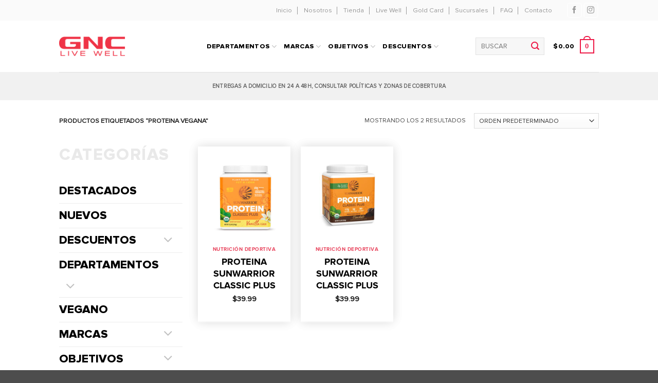

--- FILE ---
content_type: text/html; charset=UTF-8
request_url: https://www.gnc.com.sv/product-tag/proteina-vegana/
body_size: 25298
content:
<!DOCTYPE html>
<html lang="es" class="loading-site no-js">
<head>
	<meta charset="UTF-8" />
	<link rel="profile" href="http://gmpg.org/xfn/11" />
	<link rel="pingback" href="https://www.gnc.com.sv/xmlrpc.php" />

	<script>(function(html){html.className = html.className.replace(/\bno-js\b/,'js')})(document.documentElement);</script>
<meta name='robots' content='index, follow, max-image-preview:large, max-snippet:-1, max-video-preview:-1' />
<meta name="viewport" content="width=device-width, initial-scale=1" />
	<!-- This site is optimized with the Yoast SEO plugin v26.8 - https://yoast.com/product/yoast-seo-wordpress/ -->
	<title>proteina vegana archivos - GNC El Salvador</title>
	<link rel="canonical" href="https://www.gnc.com.sv/product-tag/proteina-vegana/" />
	<meta property="og:locale" content="es_ES" />
	<meta property="og:type" content="article" />
	<meta property="og:title" content="proteina vegana archivos - GNC El Salvador" />
	<meta property="og:url" content="https://www.gnc.com.sv/product-tag/proteina-vegana/" />
	<meta property="og:site_name" content="GNC El Salvador" />
	<meta name="twitter:card" content="summary_large_image" />
	<script type="application/ld+json" class="yoast-schema-graph">{"@context":"https://schema.org","@graph":[{"@type":"CollectionPage","@id":"https://www.gnc.com.sv/product-tag/proteina-vegana/","url":"https://www.gnc.com.sv/product-tag/proteina-vegana/","name":"proteina vegana archivos - GNC El Salvador","isPartOf":{"@id":"https://www.gnc.com.sv/#website"},"primaryImageOfPage":{"@id":"https://www.gnc.com.sv/product-tag/proteina-vegana/#primaryimage"},"image":{"@id":"https://www.gnc.com.sv/product-tag/proteina-vegana/#primaryimage"},"thumbnailUrl":"https://www.gnc.com.sv/wp-content/uploads/2023/01/FOTOGRAFIA-SW108035011-SW-PROTEIN-CLASSIC-PLUS-VAN-375G.jpg","breadcrumb":{"@id":"https://www.gnc.com.sv/product-tag/proteina-vegana/#breadcrumb"},"inLanguage":"es"},{"@type":"ImageObject","inLanguage":"es","@id":"https://www.gnc.com.sv/product-tag/proteina-vegana/#primaryimage","url":"https://www.gnc.com.sv/wp-content/uploads/2023/01/FOTOGRAFIA-SW108035011-SW-PROTEIN-CLASSIC-PLUS-VAN-375G.jpg","contentUrl":"https://www.gnc.com.sv/wp-content/uploads/2023/01/FOTOGRAFIA-SW108035011-SW-PROTEIN-CLASSIC-PLUS-VAN-375G.jpg","width":1000,"height":1000},{"@type":"BreadcrumbList","@id":"https://www.gnc.com.sv/product-tag/proteina-vegana/#breadcrumb","itemListElement":[{"@type":"ListItem","position":1,"name":"Home","item":"https://www.gnc.com.sv/"},{"@type":"ListItem","position":2,"name":"proteina vegana"}]},{"@type":"WebSite","@id":"https://www.gnc.com.sv/#website","url":"https://www.gnc.com.sv/","name":"GNC El Salvador","description":"Live Well","potentialAction":[{"@type":"SearchAction","target":{"@type":"EntryPoint","urlTemplate":"https://www.gnc.com.sv/?s={search_term_string}"},"query-input":{"@type":"PropertyValueSpecification","valueRequired":true,"valueName":"search_term_string"}}],"inLanguage":"es"}]}</script>
	<!-- / Yoast SEO plugin. -->


<link rel='dns-prefetch' href='//www.googletagmanager.com' />
<link rel='dns-prefetch' href='//www.gnc.com.sv' />
<link rel='prefetch' href='https://www.gnc.com.sv/wp-content/themes/flatsome/assets/js/flatsome.js?ver=e2eddd6c228105dac048' />
<link rel='prefetch' href='https://www.gnc.com.sv/wp-content/themes/flatsome/assets/js/chunk.slider.js?ver=3.20.4' />
<link rel='prefetch' href='https://www.gnc.com.sv/wp-content/themes/flatsome/assets/js/chunk.popups.js?ver=3.20.4' />
<link rel='prefetch' href='https://www.gnc.com.sv/wp-content/themes/flatsome/assets/js/chunk.tooltips.js?ver=3.20.4' />
<link rel='prefetch' href='https://www.gnc.com.sv/wp-content/themes/flatsome/assets/js/woocommerce.js?ver=1c9be63d628ff7c3ff4c' />
<link rel="alternate" type="application/rss+xml" title="GNC El Salvador &raquo; Feed" href="https://www.gnc.com.sv/feed/" />
<link rel="alternate" type="application/rss+xml" title="GNC El Salvador &raquo; Feed de los comentarios" href="https://www.gnc.com.sv/comments/feed/" />
<link rel="alternate" type="application/rss+xml" title="GNC El Salvador &raquo; proteina vegana Etiqueta Feed" href="https://www.gnc.com.sv/product-tag/proteina-vegana/feed/" />
<style id='wp-img-auto-sizes-contain-inline-css' type='text/css'>
img:is([sizes=auto i],[sizes^="auto," i]){contain-intrinsic-size:3000px 1500px}
/*# sourceURL=wp-img-auto-sizes-contain-inline-css */
</style>
<style id='cf-frontend-style-inline-css' type='text/css'>
@font-face {
	font-family: 'Teko SemiBold';
	font-weight: 400;
	font-display: swap;
	src: url('https://www.gnc.com.sv/wp-content/uploads/2020/06/Teko-SemiBold.ttf') format('truetype');
}
@font-face {
	font-family: 'Teko Medium';
	font-weight: 400;
	font-display: swap;
	src: url('https://www.gnc.com.sv/wp-content/uploads/2020/06/Teko-Medium.ttf') format('truetype');
}
@font-face {
	font-family: 'Proxima Nova Rg';
	font-weight: 400;
	font-display: swap;
	src: url('https://www.gnc.com.sv/wp-content/uploads/2020/06/ProximaNova-Regular.ttf') format('truetype');
}
@font-face {
	font-family: 'Proxima Nova Eb';
	font-weight: 400;
	font-display: swap;
	src: url('https://www.gnc.com.sv/wp-content/uploads/2020/06/ProximaNova-Extrabld.ttf') format('truetype');
}
@font-face {
	font-family: 'Proxima Nova Bd';
	font-weight: 400;
	font-display: auto;
	src: url('https://www.gnc.com.sv/wp-content/uploads/2020/06/Proxima-Nova-Bold.otf') format('OpenType');
}
/*# sourceURL=cf-frontend-style-inline-css */
</style>
<style id='wp-emoji-styles-inline-css' type='text/css'>

	img.wp-smiley, img.emoji {
		display: inline !important;
		border: none !important;
		box-shadow: none !important;
		height: 1em !important;
		width: 1em !important;
		margin: 0 0.07em !important;
		vertical-align: -0.1em !important;
		background: none !important;
		padding: 0 !important;
	}
/*# sourceURL=wp-emoji-styles-inline-css */
</style>
<style id='wp-block-library-inline-css' type='text/css'>
:root{--wp-block-synced-color:#7a00df;--wp-block-synced-color--rgb:122,0,223;--wp-bound-block-color:var(--wp-block-synced-color);--wp-editor-canvas-background:#ddd;--wp-admin-theme-color:#007cba;--wp-admin-theme-color--rgb:0,124,186;--wp-admin-theme-color-darker-10:#006ba1;--wp-admin-theme-color-darker-10--rgb:0,107,160.5;--wp-admin-theme-color-darker-20:#005a87;--wp-admin-theme-color-darker-20--rgb:0,90,135;--wp-admin-border-width-focus:2px}@media (min-resolution:192dpi){:root{--wp-admin-border-width-focus:1.5px}}.wp-element-button{cursor:pointer}:root .has-very-light-gray-background-color{background-color:#eee}:root .has-very-dark-gray-background-color{background-color:#313131}:root .has-very-light-gray-color{color:#eee}:root .has-very-dark-gray-color{color:#313131}:root .has-vivid-green-cyan-to-vivid-cyan-blue-gradient-background{background:linear-gradient(135deg,#00d084,#0693e3)}:root .has-purple-crush-gradient-background{background:linear-gradient(135deg,#34e2e4,#4721fb 50%,#ab1dfe)}:root .has-hazy-dawn-gradient-background{background:linear-gradient(135deg,#faaca8,#dad0ec)}:root .has-subdued-olive-gradient-background{background:linear-gradient(135deg,#fafae1,#67a671)}:root .has-atomic-cream-gradient-background{background:linear-gradient(135deg,#fdd79a,#004a59)}:root .has-nightshade-gradient-background{background:linear-gradient(135deg,#330968,#31cdcf)}:root .has-midnight-gradient-background{background:linear-gradient(135deg,#020381,#2874fc)}:root{--wp--preset--font-size--normal:16px;--wp--preset--font-size--huge:42px}.has-regular-font-size{font-size:1em}.has-larger-font-size{font-size:2.625em}.has-normal-font-size{font-size:var(--wp--preset--font-size--normal)}.has-huge-font-size{font-size:var(--wp--preset--font-size--huge)}.has-text-align-center{text-align:center}.has-text-align-left{text-align:left}.has-text-align-right{text-align:right}.has-fit-text{white-space:nowrap!important}#end-resizable-editor-section{display:none}.aligncenter{clear:both}.items-justified-left{justify-content:flex-start}.items-justified-center{justify-content:center}.items-justified-right{justify-content:flex-end}.items-justified-space-between{justify-content:space-between}.screen-reader-text{border:0;clip-path:inset(50%);height:1px;margin:-1px;overflow:hidden;padding:0;position:absolute;width:1px;word-wrap:normal!important}.screen-reader-text:focus{background-color:#ddd;clip-path:none;color:#444;display:block;font-size:1em;height:auto;left:5px;line-height:normal;padding:15px 23px 14px;text-decoration:none;top:5px;width:auto;z-index:100000}html :where(.has-border-color){border-style:solid}html :where([style*=border-top-color]){border-top-style:solid}html :where([style*=border-right-color]){border-right-style:solid}html :where([style*=border-bottom-color]){border-bottom-style:solid}html :where([style*=border-left-color]){border-left-style:solid}html :where([style*=border-width]){border-style:solid}html :where([style*=border-top-width]){border-top-style:solid}html :where([style*=border-right-width]){border-right-style:solid}html :where([style*=border-bottom-width]){border-bottom-style:solid}html :where([style*=border-left-width]){border-left-style:solid}html :where(img[class*=wp-image-]){height:auto;max-width:100%}:where(figure){margin:0 0 1em}html :where(.is-position-sticky){--wp-admin--admin-bar--position-offset:var(--wp-admin--admin-bar--height,0px)}@media screen and (max-width:600px){html :where(.is-position-sticky){--wp-admin--admin-bar--position-offset:0px}}

/*# sourceURL=wp-block-library-inline-css */
</style><link rel='stylesheet' id='wc-blocks-style-css' href='https://www.gnc.com.sv/wp-content/plugins/woocommerce/assets/client/blocks/wc-blocks.css?ver=wc-10.4.3' type='text/css' media='all' />
<style id='global-styles-inline-css' type='text/css'>
:root{--wp--preset--aspect-ratio--square: 1;--wp--preset--aspect-ratio--4-3: 4/3;--wp--preset--aspect-ratio--3-4: 3/4;--wp--preset--aspect-ratio--3-2: 3/2;--wp--preset--aspect-ratio--2-3: 2/3;--wp--preset--aspect-ratio--16-9: 16/9;--wp--preset--aspect-ratio--9-16: 9/16;--wp--preset--color--black: #000000;--wp--preset--color--cyan-bluish-gray: #abb8c3;--wp--preset--color--white: #ffffff;--wp--preset--color--pale-pink: #f78da7;--wp--preset--color--vivid-red: #cf2e2e;--wp--preset--color--luminous-vivid-orange: #ff6900;--wp--preset--color--luminous-vivid-amber: #fcb900;--wp--preset--color--light-green-cyan: #7bdcb5;--wp--preset--color--vivid-green-cyan: #00d084;--wp--preset--color--pale-cyan-blue: #8ed1fc;--wp--preset--color--vivid-cyan-blue: #0693e3;--wp--preset--color--vivid-purple: #9b51e0;--wp--preset--color--primary: #ed1846;--wp--preset--color--secondary: #000000;--wp--preset--color--success: #627D47;--wp--preset--color--alert: #b20000;--wp--preset--gradient--vivid-cyan-blue-to-vivid-purple: linear-gradient(135deg,rgb(6,147,227) 0%,rgb(155,81,224) 100%);--wp--preset--gradient--light-green-cyan-to-vivid-green-cyan: linear-gradient(135deg,rgb(122,220,180) 0%,rgb(0,208,130) 100%);--wp--preset--gradient--luminous-vivid-amber-to-luminous-vivid-orange: linear-gradient(135deg,rgb(252,185,0) 0%,rgb(255,105,0) 100%);--wp--preset--gradient--luminous-vivid-orange-to-vivid-red: linear-gradient(135deg,rgb(255,105,0) 0%,rgb(207,46,46) 100%);--wp--preset--gradient--very-light-gray-to-cyan-bluish-gray: linear-gradient(135deg,rgb(238,238,238) 0%,rgb(169,184,195) 100%);--wp--preset--gradient--cool-to-warm-spectrum: linear-gradient(135deg,rgb(74,234,220) 0%,rgb(151,120,209) 20%,rgb(207,42,186) 40%,rgb(238,44,130) 60%,rgb(251,105,98) 80%,rgb(254,248,76) 100%);--wp--preset--gradient--blush-light-purple: linear-gradient(135deg,rgb(255,206,236) 0%,rgb(152,150,240) 100%);--wp--preset--gradient--blush-bordeaux: linear-gradient(135deg,rgb(254,205,165) 0%,rgb(254,45,45) 50%,rgb(107,0,62) 100%);--wp--preset--gradient--luminous-dusk: linear-gradient(135deg,rgb(255,203,112) 0%,rgb(199,81,192) 50%,rgb(65,88,208) 100%);--wp--preset--gradient--pale-ocean: linear-gradient(135deg,rgb(255,245,203) 0%,rgb(182,227,212) 50%,rgb(51,167,181) 100%);--wp--preset--gradient--electric-grass: linear-gradient(135deg,rgb(202,248,128) 0%,rgb(113,206,126) 100%);--wp--preset--gradient--midnight: linear-gradient(135deg,rgb(2,3,129) 0%,rgb(40,116,252) 100%);--wp--preset--font-size--small: 13px;--wp--preset--font-size--medium: 20px;--wp--preset--font-size--large: 36px;--wp--preset--font-size--x-large: 42px;--wp--preset--spacing--20: 0.44rem;--wp--preset--spacing--30: 0.67rem;--wp--preset--spacing--40: 1rem;--wp--preset--spacing--50: 1.5rem;--wp--preset--spacing--60: 2.25rem;--wp--preset--spacing--70: 3.38rem;--wp--preset--spacing--80: 5.06rem;--wp--preset--shadow--natural: 6px 6px 9px rgba(0, 0, 0, 0.2);--wp--preset--shadow--deep: 12px 12px 50px rgba(0, 0, 0, 0.4);--wp--preset--shadow--sharp: 6px 6px 0px rgba(0, 0, 0, 0.2);--wp--preset--shadow--outlined: 6px 6px 0px -3px rgb(255, 255, 255), 6px 6px rgb(0, 0, 0);--wp--preset--shadow--crisp: 6px 6px 0px rgb(0, 0, 0);}:where(body) { margin: 0; }.wp-site-blocks > .alignleft { float: left; margin-right: 2em; }.wp-site-blocks > .alignright { float: right; margin-left: 2em; }.wp-site-blocks > .aligncenter { justify-content: center; margin-left: auto; margin-right: auto; }:where(.is-layout-flex){gap: 0.5em;}:where(.is-layout-grid){gap: 0.5em;}.is-layout-flow > .alignleft{float: left;margin-inline-start: 0;margin-inline-end: 2em;}.is-layout-flow > .alignright{float: right;margin-inline-start: 2em;margin-inline-end: 0;}.is-layout-flow > .aligncenter{margin-left: auto !important;margin-right: auto !important;}.is-layout-constrained > .alignleft{float: left;margin-inline-start: 0;margin-inline-end: 2em;}.is-layout-constrained > .alignright{float: right;margin-inline-start: 2em;margin-inline-end: 0;}.is-layout-constrained > .aligncenter{margin-left: auto !important;margin-right: auto !important;}.is-layout-constrained > :where(:not(.alignleft):not(.alignright):not(.alignfull)){margin-left: auto !important;margin-right: auto !important;}body .is-layout-flex{display: flex;}.is-layout-flex{flex-wrap: wrap;align-items: center;}.is-layout-flex > :is(*, div){margin: 0;}body .is-layout-grid{display: grid;}.is-layout-grid > :is(*, div){margin: 0;}body{padding-top: 0px;padding-right: 0px;padding-bottom: 0px;padding-left: 0px;}a:where(:not(.wp-element-button)){text-decoration: none;}:root :where(.wp-element-button, .wp-block-button__link){background-color: #32373c;border-width: 0;color: #fff;font-family: inherit;font-size: inherit;font-style: inherit;font-weight: inherit;letter-spacing: inherit;line-height: inherit;padding-top: calc(0.667em + 2px);padding-right: calc(1.333em + 2px);padding-bottom: calc(0.667em + 2px);padding-left: calc(1.333em + 2px);text-decoration: none;text-transform: inherit;}.has-black-color{color: var(--wp--preset--color--black) !important;}.has-cyan-bluish-gray-color{color: var(--wp--preset--color--cyan-bluish-gray) !important;}.has-white-color{color: var(--wp--preset--color--white) !important;}.has-pale-pink-color{color: var(--wp--preset--color--pale-pink) !important;}.has-vivid-red-color{color: var(--wp--preset--color--vivid-red) !important;}.has-luminous-vivid-orange-color{color: var(--wp--preset--color--luminous-vivid-orange) !important;}.has-luminous-vivid-amber-color{color: var(--wp--preset--color--luminous-vivid-amber) !important;}.has-light-green-cyan-color{color: var(--wp--preset--color--light-green-cyan) !important;}.has-vivid-green-cyan-color{color: var(--wp--preset--color--vivid-green-cyan) !important;}.has-pale-cyan-blue-color{color: var(--wp--preset--color--pale-cyan-blue) !important;}.has-vivid-cyan-blue-color{color: var(--wp--preset--color--vivid-cyan-blue) !important;}.has-vivid-purple-color{color: var(--wp--preset--color--vivid-purple) !important;}.has-primary-color{color: var(--wp--preset--color--primary) !important;}.has-secondary-color{color: var(--wp--preset--color--secondary) !important;}.has-success-color{color: var(--wp--preset--color--success) !important;}.has-alert-color{color: var(--wp--preset--color--alert) !important;}.has-black-background-color{background-color: var(--wp--preset--color--black) !important;}.has-cyan-bluish-gray-background-color{background-color: var(--wp--preset--color--cyan-bluish-gray) !important;}.has-white-background-color{background-color: var(--wp--preset--color--white) !important;}.has-pale-pink-background-color{background-color: var(--wp--preset--color--pale-pink) !important;}.has-vivid-red-background-color{background-color: var(--wp--preset--color--vivid-red) !important;}.has-luminous-vivid-orange-background-color{background-color: var(--wp--preset--color--luminous-vivid-orange) !important;}.has-luminous-vivid-amber-background-color{background-color: var(--wp--preset--color--luminous-vivid-amber) !important;}.has-light-green-cyan-background-color{background-color: var(--wp--preset--color--light-green-cyan) !important;}.has-vivid-green-cyan-background-color{background-color: var(--wp--preset--color--vivid-green-cyan) !important;}.has-pale-cyan-blue-background-color{background-color: var(--wp--preset--color--pale-cyan-blue) !important;}.has-vivid-cyan-blue-background-color{background-color: var(--wp--preset--color--vivid-cyan-blue) !important;}.has-vivid-purple-background-color{background-color: var(--wp--preset--color--vivid-purple) !important;}.has-primary-background-color{background-color: var(--wp--preset--color--primary) !important;}.has-secondary-background-color{background-color: var(--wp--preset--color--secondary) !important;}.has-success-background-color{background-color: var(--wp--preset--color--success) !important;}.has-alert-background-color{background-color: var(--wp--preset--color--alert) !important;}.has-black-border-color{border-color: var(--wp--preset--color--black) !important;}.has-cyan-bluish-gray-border-color{border-color: var(--wp--preset--color--cyan-bluish-gray) !important;}.has-white-border-color{border-color: var(--wp--preset--color--white) !important;}.has-pale-pink-border-color{border-color: var(--wp--preset--color--pale-pink) !important;}.has-vivid-red-border-color{border-color: var(--wp--preset--color--vivid-red) !important;}.has-luminous-vivid-orange-border-color{border-color: var(--wp--preset--color--luminous-vivid-orange) !important;}.has-luminous-vivid-amber-border-color{border-color: var(--wp--preset--color--luminous-vivid-amber) !important;}.has-light-green-cyan-border-color{border-color: var(--wp--preset--color--light-green-cyan) !important;}.has-vivid-green-cyan-border-color{border-color: var(--wp--preset--color--vivid-green-cyan) !important;}.has-pale-cyan-blue-border-color{border-color: var(--wp--preset--color--pale-cyan-blue) !important;}.has-vivid-cyan-blue-border-color{border-color: var(--wp--preset--color--vivid-cyan-blue) !important;}.has-vivid-purple-border-color{border-color: var(--wp--preset--color--vivid-purple) !important;}.has-primary-border-color{border-color: var(--wp--preset--color--primary) !important;}.has-secondary-border-color{border-color: var(--wp--preset--color--secondary) !important;}.has-success-border-color{border-color: var(--wp--preset--color--success) !important;}.has-alert-border-color{border-color: var(--wp--preset--color--alert) !important;}.has-vivid-cyan-blue-to-vivid-purple-gradient-background{background: var(--wp--preset--gradient--vivid-cyan-blue-to-vivid-purple) !important;}.has-light-green-cyan-to-vivid-green-cyan-gradient-background{background: var(--wp--preset--gradient--light-green-cyan-to-vivid-green-cyan) !important;}.has-luminous-vivid-amber-to-luminous-vivid-orange-gradient-background{background: var(--wp--preset--gradient--luminous-vivid-amber-to-luminous-vivid-orange) !important;}.has-luminous-vivid-orange-to-vivid-red-gradient-background{background: var(--wp--preset--gradient--luminous-vivid-orange-to-vivid-red) !important;}.has-very-light-gray-to-cyan-bluish-gray-gradient-background{background: var(--wp--preset--gradient--very-light-gray-to-cyan-bluish-gray) !important;}.has-cool-to-warm-spectrum-gradient-background{background: var(--wp--preset--gradient--cool-to-warm-spectrum) !important;}.has-blush-light-purple-gradient-background{background: var(--wp--preset--gradient--blush-light-purple) !important;}.has-blush-bordeaux-gradient-background{background: var(--wp--preset--gradient--blush-bordeaux) !important;}.has-luminous-dusk-gradient-background{background: var(--wp--preset--gradient--luminous-dusk) !important;}.has-pale-ocean-gradient-background{background: var(--wp--preset--gradient--pale-ocean) !important;}.has-electric-grass-gradient-background{background: var(--wp--preset--gradient--electric-grass) !important;}.has-midnight-gradient-background{background: var(--wp--preset--gradient--midnight) !important;}.has-small-font-size{font-size: var(--wp--preset--font-size--small) !important;}.has-medium-font-size{font-size: var(--wp--preset--font-size--medium) !important;}.has-large-font-size{font-size: var(--wp--preset--font-size--large) !important;}.has-x-large-font-size{font-size: var(--wp--preset--font-size--x-large) !important;}
/*# sourceURL=global-styles-inline-css */
</style>

<link rel='stylesheet' id='contact-form-7-css' href='https://www.gnc.com.sv/wp-content/plugins/contact-form-7/includes/css/styles.css?ver=6.1.4' type='text/css' media='all' />
<link rel='stylesheet' id='uaf_client_css-css' href='https://www.gnc.com.sv/wp-content/uploads/useanyfont/uaf.css?ver=1765303422' type='text/css' media='all' />
<style id='woocommerce-inline-inline-css' type='text/css'>
.woocommerce form .form-row .required { visibility: visible; }
/*# sourceURL=woocommerce-inline-inline-css */
</style>
<link rel='stylesheet' id='flatsome-main-css' href='https://www.gnc.com.sv/wp-content/themes/flatsome/assets/css/flatsome.css?ver=3.20.4' type='text/css' media='all' />
<style id='flatsome-main-inline-css' type='text/css'>
@font-face {
				font-family: "fl-icons";
				font-display: block;
				src: url(https://www.gnc.com.sv/wp-content/themes/flatsome/assets/css/icons/fl-icons.eot?v=3.20.4);
				src:
					url(https://www.gnc.com.sv/wp-content/themes/flatsome/assets/css/icons/fl-icons.eot#iefix?v=3.20.4) format("embedded-opentype"),
					url(https://www.gnc.com.sv/wp-content/themes/flatsome/assets/css/icons/fl-icons.woff2?v=3.20.4) format("woff2"),
					url(https://www.gnc.com.sv/wp-content/themes/flatsome/assets/css/icons/fl-icons.ttf?v=3.20.4) format("truetype"),
					url(https://www.gnc.com.sv/wp-content/themes/flatsome/assets/css/icons/fl-icons.woff?v=3.20.4) format("woff"),
					url(https://www.gnc.com.sv/wp-content/themes/flatsome/assets/css/icons/fl-icons.svg?v=3.20.4#fl-icons) format("svg");
			}
/*# sourceURL=flatsome-main-inline-css */
</style>
<link rel='stylesheet' id='flatsome-shop-css' href='https://www.gnc.com.sv/wp-content/themes/flatsome/assets/css/flatsome-shop.css?ver=3.20.4' type='text/css' media='all' />
<link rel='stylesheet' id='flatsome-style-css' href='https://www.gnc.com.sv/wp-content/themes/flatsome-child/style.css?ver=3.0' type='text/css' media='all' />
<script type="text/javascript" id="woocommerce-google-analytics-integration-gtag-js-after">
/* <![CDATA[ */
/* Google Analytics for WooCommerce (gtag.js) */
					window.dataLayer = window.dataLayer || [];
					function gtag(){dataLayer.push(arguments);}
					// Set up default consent state.
					for ( const mode of [{"analytics_storage":"denied","ad_storage":"denied","ad_user_data":"denied","ad_personalization":"denied","region":["AT","BE","BG","HR","CY","CZ","DK","EE","FI","FR","DE","GR","HU","IS","IE","IT","LV","LI","LT","LU","MT","NL","NO","PL","PT","RO","SK","SI","ES","SE","GB","CH"]}] || [] ) {
						gtag( "consent", "default", { "wait_for_update": 500, ...mode } );
					}
					gtag("js", new Date());
					gtag("set", "developer_id.dOGY3NW", true);
					gtag("config", "UA-176553297-1", {"track_404":true,"allow_google_signals":true,"logged_in":false,"linker":{"domains":[],"allow_incoming":false},"custom_map":{"dimension1":"logged_in"}});
//# sourceURL=woocommerce-google-analytics-integration-gtag-js-after
/* ]]> */
</script>
<script type="text/javascript" src="https://www.gnc.com.sv/wp-includes/js/jquery/jquery.min.js?ver=3.7.1" id="jquery-core-js"></script>
<script type="text/javascript" src="https://www.gnc.com.sv/wp-includes/js/jquery/jquery-migrate.min.js?ver=3.4.1" id="jquery-migrate-js"></script>
<script type="text/javascript" src="https://www.gnc.com.sv/wp-content/plugins/woocommerce/assets/js/jquery-blockui/jquery.blockUI.min.js?ver=2.7.0-wc.10.4.3" id="wc-jquery-blockui-js" data-wp-strategy="defer"></script>
<script type="text/javascript" id="wc-add-to-cart-js-extra">
/* <![CDATA[ */
var wc_add_to_cart_params = {"ajax_url":"/wp-admin/admin-ajax.php","wc_ajax_url":"/?wc-ajax=%%endpoint%%","i18n_view_cart":"Ver carrito","cart_url":"https://www.gnc.com.sv/cart/","is_cart":"","cart_redirect_after_add":"no"};
//# sourceURL=wc-add-to-cart-js-extra
/* ]]> */
</script>
<script type="text/javascript" src="https://www.gnc.com.sv/wp-content/plugins/woocommerce/assets/js/frontend/add-to-cart.min.js?ver=10.4.3" id="wc-add-to-cart-js" defer="defer" data-wp-strategy="defer"></script>
<script type="text/javascript" src="https://www.gnc.com.sv/wp-content/plugins/woocommerce/assets/js/js-cookie/js.cookie.min.js?ver=2.1.4-wc.10.4.3" id="wc-js-cookie-js" data-wp-strategy="defer"></script>
<link rel="https://api.w.org/" href="https://www.gnc.com.sv/wp-json/" /><link rel="alternate" title="JSON" type="application/json" href="https://www.gnc.com.sv/wp-json/wp/v2/product_tag/182" /><link rel="EditURI" type="application/rsd+xml" title="RSD" href="https://www.gnc.com.sv/xmlrpc.php?rsd" />
<meta name="generator" content="WordPress 6.9" />
<meta name="generator" content="WooCommerce 10.4.3" />
<!-- start Simple Custom CSS and JS -->
<script type="text/javascript">
 

jQuery(document).ready(function($){
    if($(window).innerWidth()>549){
        $('.rotate>h1 .section-title-main').each(function(index,value){
            var anchotitulo=$(value).innerWidth()
            var estilos=$(value).attr('style')
            $(value).attr('style',estilos+'margin-left:-'+((anchotitulo-30)/2)+'px')
        })
    }
})</script>
<!-- end Simple Custom CSS and JS -->
<!-- start Simple Custom CSS and JS -->
<style type="text/css">
/* Añade aquí tu código CSS.

Por ejemplo:
.ejemplo {
    color: red;
}

Para mejorar tu conocimiento sobre CSS knowledge echa un vistazo a http://www.w3schools.com/css/css_syntax.asp

Fin del comentario */ 
.nma>div{
	padding-right:0px;
	padding-bottom:0px;
}.px-15{
  padding: 0 15px;
}.imcqef{
  background-color: #444444;
}.eepnsvbeef [type="email"] {
  background-color: #444!important; }
.eepnsvbeef [type="submit"] {
  background-color: #ef3447!important; }
.section-title-normal span,.section-title-normal{
  border-bottom: none;
}.eesnqqseeh .has-hover .image-color img{
  filter: none;
}@media(max-width:549px){
  .rotate{
    transform: rotate(0deg)!important;
  }.rotate span.section-title-main,.cuasi-rotate span.section-title-main{
    font-size: 35px!important;
    margin-bottom: 30px;
  }
}.hacerrojoenhover .product-category:hover .box-text{
  background-color: #ef3447!important;
}@media(max-width:414px){
  span.section-title-main{
    font-size: inherit!important;
  }
}.titulo-imagen-p{
  margin-top: -16px;
  background-color: #ef3347;
  text-align: center;
  padding: 10px 0px;
}.titulo-imagen-p .section-title{
  display: block;
  padding-top: 10px;
}.titulo-imagen-p a{
  color: white;
}.titulo-imagen-p p{
  margin: 0px;
}.form-flat input[type="email"]{
  color: white!important;
}.wpcf7 form.invalid .wpcf7-response-output{
  border: none;
  color: white;
}.arreglar-arrows .slider-nav-outside.slider-nav-circle .previous{
      transform: translateX(-50%)!important;
}.arreglar-arrows .slider-nav-outside.slider-nav-circle .next{
  transform: translateX(50%)!important;
}</style>
<!-- end Simple Custom CSS and JS -->
<!-- start Simple Custom CSS and JS -->
<style type="text/css">
/*==============General ===============*/
body{font-family:  "Proxima Nova Rg",  sans-serif !important} 
.link__footer{
  color: #fff;
}
.link__footer:hover{
    color: #ED1846;
}
.text-white {
  color:#FFF;
}
.product-footer{
  padding-bottom: 20px;
}
.product-summary .woocommerce-Price-currencySymbol{
  font-size: 18px!important;
}
.woocommerce-product-gallery figure {
    border: 1px solid #a5a5a5;
}
.icon-search:before{
  color: #ED1846;
}
.footer, .col-inner ul li{
	margin-left: 0em!important;
}
.icon-angle-right:before{
    color: #ED1846;
}
.primary.is-link:hover{
  color:#000;
}
/*inner objects*/
.column-objects > .col-inner{
  	border: 1px solid rgb(219, 219, 219);
  	transition: 0.3s;
}
.column-objects > .col-inner:hover{
	background-color: #f3f3f3!important;
  	border: 1px solid #ED1846;
	transition: 0.3s;
}

@keyframes fade {
  0%,100% { opacity: 0 }
  50% { opacity: 1 }
}

.logo--footer > div{
  padding: 0px!important
}
/*======Header===========*/
.header-main .nav > li > a {
    font-family: 'Proxima Nova Eb';
    color: #000;
}
.header-nav {
  justify-content: center;
}
.nav>li.active>a{
  color: #ED1846!important;
}
.banner{
  background-color: transparent!important;
}
.dark-button{
  border: 1px solid #fff!important;
  color: #fff!important
}


.nav-dark .nav-divided>li+li>a:after {
    border-color: #999999;
}
h1, h2, h3, h4, h5, h6{
  font-family: 'Proxima Nova Bd'!important;
}

.nova800{
  font-family: 'Proxima Nova Bd'!important;
}

.custom_body{
  font-family: 'Proxima Nova Rg'!important;
}
p{
  font-size: 18px!important;
  font-family: 'Proxima Nova Rg'!important;
}
.banner-out{
  font-family: 'Teko SemiBold'!important;
  font-weight: 600!important;
}
.section-title b{
	height: 0px;
}
.banner-cta{
  border: 1px solid #fff!important;
}
.banner-cta > span{
  color: #fff!important;
}
.covid{
  color: #000;
}
.sp-body{
  font-family: 'Proxima Nova Rg'!important;
  padding: 2px 15px;
}
.mt-10{
  margin-top:10px;
}
.primary.is-link{
  color: #000;
}
.primary.is-link:hover{
    color: #E31837;
}
.alert {
    background-color: #E31837;
}
input[type='search']{
  border-radius: 0px!important;
}
.section-red{
  background-color: #E31837;
}
.rotate{
  -webkit-transform: rotate(-90deg); 
  -moz-transform: rotate(-90deg); 
  -ms-transform: rotate(-90deg); 
  -o-transform: rotate(-90deg); 
  transform: rotate(-90deg); 
}
.rsecond {
    margin-top: 350px;
}
#top-bar{
  background-color: #FAFAFA;
}
.nav-dark .nav>li>a{
  color:#999999;
}
.nav-dark .nav>li>a:hover{
  color: #E31837;
}
.html_topbar_left{
  color:#999999;
}
i[class^="icon-"]{
  color:#999999;
}
i[class^="icon-"]:hover{
  color:#E31837!important;
}
.page-number{
  	background: none!important;
    color: #000!important;
    border: none!important;
    font-family: 'Teko'!important;
    font-weight: 600!important;
    font-size: 1.4em!important;
}
nav-dark .nav-divided>li+li>a:after {
    border-color: rgb(185, 183, 183)!important;
}
/*==============Banner Pages===============*/
.al-left__banner__white{
  font-family: 'Teko SemiBold'!important;
  font-weight: 600!important;
  color: #fff;
  text-transform: uppercase;
}

.al-left__banner__red{
  font-family: 'Proxima Nova Eb';
  font-weight: 800;
  color: #ED1846!important;
  text-transform: uppercase;
  font-size: 46px!important;
}

.al-left__banner__gold{
  font-family: 'Proxima Nova Eb';
  font-weight: 800;
  color: #EF962D!important;
  text-transform: uppercase;
}

/*==============tabs GNC==============*/
.tabs-gnc > .nav > li{
  margin: 0 30px;
}
.nav-line-bottom>li>a:before{
  background-color: #E3183B;
}
.tabbed-content .nav{
  margin-bottom: 40px;
  border-bottom: 1px solid #e2e2e2;
}

.btn-read__outline{
  border: 1px solid #E31837!important;
  color: #E31837!important;
}

.btn-read__outline:hover{
  border: 1px solid #E31837!important;
  background: #E31837!important;
  color: #fff!important;
}

/*========List Custom GNC===========*/
.list-custom__gnc > li{
	padding-bottom: 1.5rem;
    margin-top: 3rem;
    border-bottom: 1px solid #d8d8d8;
  	color: #000;
}

h2.head-light, h3.head-light, h4.head-light{
  font-family: 'Proxima Nova Rg'!important;
  font-weight: normal!important;
  color: #000;
}

/*========= FAQ ==============*/
.faq__store{
  margin-bottom: 60px;
}

.accordion-title.active{
  border-color: #E31837;
  color: #E31837;
}

/*============Contact===============*/
.row-top-banner{
  margin-top: -90px!important;
}
.head-h3{
  font-family: 'Proxima Nova Rg'!important;
  font-weight: normal!important;
  font-size: 16px;
  font-weight: 400;
}
.tp{
  padding-top: 35px;
  font-size: 16px!important;
}
.nova-head{
  font-family: 'Proxima Nova Rg'!important;
  font-weight: normal!important;
}
input[type='submit']{
	background-color: #000000!important;
    width: 100%;
}
input[type='submit']:hover{
	background-color: #ef3447!important;
}

/*========Blog===========*/
span.widget-title {
    font-size: 2em;
    font-weight: 800;
    color: #E9E9E9;
    font-family: 'Proxima Nova Eb'!important;
  	margin-bottom: 30px;
    display: block;
}
.widget .is-divider{
  display: none;
}
.post-item > .col-inner{
	border: 1px solid #ededed;
    box-shadow: 0px 0px 20px rgba(0, 0, 0, 0.08);
    min-height: 350px;
}
.post-item > .col-inner:hover{
	border-bottom: 3px solid #E31837;
}
.post-title{
	font-family: 'Proxima Nova Rg'!important;
    color: #000!important;
    font-weight: 400;
    font-size: 1.3em;
}
.from_the_blog_excerpt{
	font-family: 'Proxima Nova Rg'!important;
    font-weight: 400;
    font-size: 1em!important;
}
.cat-item > a{
  	font-size: 1.4em;
    font-weight: 800!important;
    color: #000;
    font-family: 'Proxima Nova Eb'!important;
  text-transform: uppercase;
}
ul.menu>li li>a, .widget>ul>li li>a {
    font-size: .8em;
}
.dark-back{
  background-color: #000!important;
}
/*========Products============*/
.col-inner > .product-small{
  border-bottom: 2px solid #fff;
  box-shadow: 0px 0px 20px rgba(0, 0, 0, 0.08);
  min-height: 340px;
}
.col-inner:hover > .product-small{
  border-bottom: 2px solid #E31837;
}
.product-small > .col-inner{
  border-bottom: 2px solid #fff;
  box-shadow: 0px 0px 20px rgba(0, 0, 0, 0.08);
  min-height: 340px;
}
.product-small > .col-inner:hover{
  border-bottom: 2px solid #E31837;
}
.product-small > .box-text >.star-rating{
  display: none!important;
}
.blog-post-inner > .post-title{
  text-transform: uppercase;
}
.product-cat{
  font-family: 'Proxima Nova Bd'!important;
  color:#E31837;
  font-size: 10px!important;
  padding: 2px 10px;
}
.product-title {
  font-family: 'Proxima Nova Bd'!important;
  text-transform: uppercase;
}
.box-text a:not(.button){
  color: #000!important;
  padding: 2px 10px;
  font-weight:600;
}
.box-text a:not(.button):hover{
  color: #E31837!important;
}
.grid-tools a{
  display: none!important;
}
.price-wrapper .price{
  padding: 2px 0px;
}
.image-tools .wishlist-button:hover {
    background-color: #E31837;
    border-color: #E31837;
}
i[class^="icon-"]:hover {
    color: #fff;
}
.is-form, input[type='button'].is-form {
    overflow: hidden;
    position: relative;
    background-color: #fff;
    text-shadow: 1px 1px 1px #fff;
    color: #000;
    border: 1px solid #000000;
    text-transform: none;
    font-weight: normal;
    padding: 0 12px;
}
.is-form:hover, input[type='button'] .is-form:hover{
  background-color: #fff!important;
  color: #E31837!important;
}
.quantity input[type="number"]{
	border: 0px;
    border-left: 1px solid #000;
    border-right: 1px solid #000;
}
.single_add_to_cart_button{
  background-color: #E31837!important;
}
.button.alt:not(.is-outline):hover{
  background-color: #ed1846;
  color: #fff;
}
input[type='submit'].is-form{
  text-transform: uppercase;
  text-shadow: none!important;
  color: #fff;
}
input[type='submit'].is-form:hover{
  background-color: #ed1846!important;
  color: #fff!important;
}
.shipping__list_label{
  font-size: 1em;
}
/*======end prducts======*/
.footer-text {
  font-size:16px !important;
  color:#a3a2a3;
}
.footer-wrapper{
  background-color: #000!important;
  padding-top: 40px!important;
}
.footer-2 {
    background-color: #000000;
}
.absolute-footer {
    background-color: #221E1F;
}
.absolute-footer ul{
  display: none;
}
.copyright-footer{
  margin-top: 12px;
}

.red-social{
  text-align: center;
}
.menu-footer > li{
  list-style: none!important;
  color:#a3a2a3;
}

@media (max-width: 414px){
.rotate{
	-webkit-transform: rotate(0deg); 
	-moz-transform: rotate(0deg); 
	-ms-transform: rotate(0deg); 
	-o-transform: rotate(0deg); 
	transform: rotate(0deg); 
  	margin-bottom:0;
}
  .rsecond{
    margin-top: 0px;
  }
  .section-title-main{
    font-size: 200%!important;
  }
  .product-small{
    min-height: auto;
  }
}
.woocommerce-result-count {
  font-size:12px !important;
  text-transform: uppercase;
}
.woocommerce-ordering, .woocommerce-ordering select {
  font-size:12px;
  text-transform: uppercase;
}
.payment_methods p {
  color: #666;
font-size: .9em !important;
}
.woocommerce-privacy-policy-text p {
 font-size: .9em !important;
}
.wc_payment_methods {
  border-bottom: 3px solid #ececec;
    padding-bottom: 5px;
}
.woocommerce-terms-and-conditions-wrapper .woocommerce-form__label {
  font-size: .7em;
  color: #666;
}
.badge-container .on-sale{
display:none;
}
#billing_address_2_field>label {
  width: auto;
   opacity: 1;
}
.bank_transfer_msg {
  color:#E31837;
  font-size:20px;
}
.page-checkout .success-color {
  color:#000;
}
address {
  font-style:normal;
}
.covid {
 padding-left: 0 !important; 
}
.grecaptcha-badge {visibility: hidden;}</style>
<!-- end Simple Custom CSS and JS -->
<meta name="generator" content="Site Kit by Google 1.170.0" />	<noscript><style>.woocommerce-product-gallery{ opacity: 1 !important; }</style></noscript>
	
<!-- Fragmento de código de Google Tag Manager añadido por Site Kit -->
<script type="text/javascript">
/* <![CDATA[ */

			( function( w, d, s, l, i ) {
				w[l] = w[l] || [];
				w[l].push( {'gtm.start': new Date().getTime(), event: 'gtm.js'} );
				var f = d.getElementsByTagName( s )[0],
					j = d.createElement( s ), dl = l != 'dataLayer' ? '&l=' + l : '';
				j.async = true;
				j.src = 'https://www.googletagmanager.com/gtm.js?id=' + i + dl;
				f.parentNode.insertBefore( j, f );
			} )( window, document, 'script', 'dataLayer', 'GTM-M9PKVVV' );
			
/* ]]> */
</script>

<!-- Final del fragmento de código de Google Tag Manager añadido por Site Kit -->
<link rel="icon" href="https://www.gnc.com.sv/wp-content/uploads/2020/06/cropped-icon-logo-1-32x32.jpg" sizes="32x32" />
<link rel="icon" href="https://www.gnc.com.sv/wp-content/uploads/2020/06/cropped-icon-logo-1-192x192.jpg" sizes="192x192" />
<link rel="apple-touch-icon" href="https://www.gnc.com.sv/wp-content/uploads/2020/06/cropped-icon-logo-1-180x180.jpg" />
<meta name="msapplication-TileImage" content="https://www.gnc.com.sv/wp-content/uploads/2020/06/cropped-icon-logo-1-270x270.jpg" />
<style id="custom-css" type="text/css">:root {--primary-color: #ed1846;--fs-color-primary: #ed1846;--fs-color-secondary: #000000;--fs-color-success: #627D47;--fs-color-alert: #b20000;--fs-color-base: #4a4a4a;--fs-experimental-link-color: #334862;--fs-experimental-link-color-hover: #111;}.tooltipster-base {--tooltip-color: #fff;--tooltip-bg-color: #000;}.off-canvas-right .mfp-content, .off-canvas-left .mfp-content {--drawer-width: 300px;}.off-canvas .mfp-content.off-canvas-cart {--drawer-width: 360px;}.header-main{height: 100px}#logo img{max-height: 100px}#logo{width:194px;}.header-bottom{min-height: 55px}.header-top{min-height: 40px}.transparent .header-main{height: 265px}.transparent #logo img{max-height: 265px}.has-transparent + .page-title:first-of-type,.has-transparent + #main > .page-title,.has-transparent + #main > div > .page-title,.has-transparent + #main .page-header-wrapper:first-of-type .page-title{padding-top: 345px;}.header.show-on-scroll,.stuck .header-main{height:70px!important}.stuck #logo img{max-height: 70px!important}.search-form{ width: 55%;}.header-bottom {background-color: #f1f1f1}.top-bar-nav > li > a{line-height: 16px }.stuck .header-main .nav > li > a{line-height: 50px }.header-bottom-nav > li > a{line-height: 16px }@media (max-width: 549px) {.header-main{height: 70px}#logo img{max-height: 70px}}.nav-dropdown{font-size:90%}@media screen and (min-width: 550px){.products .box-vertical .box-image{min-width: 300px!important;width: 300px!important;}}.nav-vertical-fly-out > li + li {border-top-width: 1px; border-top-style: solid;}/* Custom CSS */ul {margin-left:20px;}.label-new.menu-item > a:after{content:"Nuevo";}.label-hot.menu-item > a:after{content:"Caliente";}.label-sale.menu-item > a:after{content:"Oferta";}.label-popular.menu-item > a:after{content:"Populares";}</style>		<style type="text/css" id="wp-custom-css">
			.back-button {
	color: #ed1846 !important;
	display:block !important;
	text-align:left !important;
}
@media (min-width: 769px){
	.slider__mobile{
		/* display: none!important; */
	}
}
@media (max-width: 768px){
	.banner__grid{
		/* display: none!important; */
	}
	.icon-angle-right:before{
		display: none!important;
	}
}
@media (max-width: 435px){
	.account-item{
		display: none!important;
	}
	.header-newsletter-item{
		display: none!important;
	}
	.grid__second{
		display: none!important;
	}
	.is-small, .is-small.button{
		font-size: .8em!important;
	}
	.next-prev-thumbs{
		display: none!important;
	}
	.off-canvas-right .mfp-content{
		width: 330px;
	}
	#categories-14{
		display: none!important;
	}
	.banner{
		display: none!important;
	}
	.button span{
		text-align: left;
	}
	.home #top-bar  {
		display:none !important;
	}
	#top-bar ul li {
		width:100%;
	}
}
@media (max-width: 320px){
.is-small, .is-small.button {
    font-size: 0.5em!important;
}
}		</style>
		<style id="kirki-inline-styles"></style></head>

<body class="archive tax-product_tag term-proteina-vegana term-182 wp-theme-flatsome wp-child-theme-flatsome-child theme-flatsome woocommerce woocommerce-page woocommerce-no-js lightbox nav-dropdown-has-arrow nav-dropdown-has-shadow nav-dropdown-has-border">

		<!-- Fragmento de código de Google Tag Manager (noscript) añadido por Site Kit -->
		<noscript>
			<iframe src="https://www.googletagmanager.com/ns.html?id=GTM-M9PKVVV" height="0" width="0" style="display:none;visibility:hidden"></iframe>
		</noscript>
		<!-- Final del fragmento de código de Google Tag Manager (noscript) añadido por Site Kit -->
		
<a class="skip-link screen-reader-text" href="#main">Saltar al contenido</a>

<div id="wrapper">

	
	<header id="header" class="header has-sticky sticky-jump">
		<div class="header-wrapper">
			<div id="top-bar" class="header-top nav-dark">
    <div class="flex-row container">
      <div class="flex-col hide-for-medium flex-left">
          <ul class="nav nav-left medium-nav-center nav-small  nav-divided">
                        </ul>
      </div>

      <div class="flex-col hide-for-medium flex-center">
          <ul class="nav nav-center nav-small  nav-divided">
                        </ul>
      </div>

      <div class="flex-col hide-for-medium flex-right">
         <ul class="nav top-bar-nav nav-right nav-small  nav-divided">
              <li id="menu-item-4331" class="menu-item menu-item-type-post_type menu-item-object-page menu-item-home menu-item-4331 menu-item-design-default"><a href="https://www.gnc.com.sv/" class="nav-top-link">Inicio</a></li>
<li id="menu-item-585" class="menu-item menu-item-type-post_type menu-item-object-page menu-item-585 menu-item-design-default"><a href="https://www.gnc.com.sv/nosotros/" class="nav-top-link">Nosotros</a></li>
<li id="menu-item-809" class="menu-item menu-item-type-post_type menu-item-object-page menu-item-809 menu-item-design-default"><a href="https://www.gnc.com.sv/tienda/" class="nav-top-link">Tienda</a></li>
<li id="menu-item-255" class="menu-item menu-item-type-post_type menu-item-object-page menu-item-255 menu-item-design-default"><a href="https://www.gnc.com.sv/live-well/" class="nav-top-link">Live Well</a></li>
<li id="menu-item-800" class="menu-item menu-item-type-post_type menu-item-object-page menu-item-800 menu-item-design-default"><a href="https://www.gnc.com.sv/gold-card/" class="nav-top-link">Gold Card</a></li>
<li id="menu-item-588" class="menu-item menu-item-type-post_type menu-item-object-page menu-item-588 menu-item-design-default"><a href="https://www.gnc.com.sv/sucursales/" class="nav-top-link">Sucursales</a></li>
<li id="menu-item-589" class="menu-item menu-item-type-post_type menu-item-object-page menu-item-589 menu-item-design-default"><a href="https://www.gnc.com.sv/faq/" class="nav-top-link">FAQ</a></li>
<li id="menu-item-590" class="menu-item menu-item-type-post_type menu-item-object-page menu-item-590 menu-item-design-default"><a href="https://www.gnc.com.sv/contacto/" class="nav-top-link">Contacto</a></li>
<li class="header-divider"></li><li class="html header-social-icons ml-0">
	<div class="social-icons follow-icons" ><a href="https://www.facebook.com/pg/gncelsalvador" target="_blank" data-label="Facebook" class="icon button round is-outline tooltip facebook" title="Síguenos en Facebook" aria-label="Síguenos en Facebook" rel="noopener nofollow"><i class="icon-facebook" aria-hidden="true"></i></a><a href="https://www.instagram.com/gnc_elsalvador/" target="_blank" data-label="Instagram" class="icon button round is-outline tooltip instagram" title="Síguenos en Instagram" aria-label="Síguenos en Instagram" rel="noopener nofollow"><i class="icon-instagram" aria-hidden="true"></i></a></div></li>
          </ul>
      </div>

            <div class="flex-col show-for-medium flex-grow">
          <ul class="nav nav-center nav-small mobile-nav  nav-divided">
              <li class="html custom html_topbar_left"><a href="javascript:window.history.back();" class="back-button"> ← REGRESAR</a></li>          </ul>
      </div>
      
    </div>
</div>
<div id="masthead" class="header-main ">
      <div class="header-inner flex-row container logo-left medium-logo-center" role="navigation">

          <!-- Logo -->
          <div id="logo" class="flex-col logo">
            
<!-- Header logo -->
<a href="https://www.gnc.com.sv/" title="GNC El Salvador - Live Well" rel="home">
		<img width="400" height="84" src="https://www.gnc.com.sv/wp-content/uploads/2020/06/logo-gnc-v3.png" class="header_logo header-logo" alt="GNC El Salvador"/><img  width="400" height="84" src="https://www.gnc.com.sv/wp-content/uploads/2020/06/logo-gnc-v3.png" class="header-logo-dark" alt="GNC El Salvador"/></a>
          </div>

          <!-- Mobile Left Elements -->
          <div class="flex-col show-for-medium flex-left">
            <ul class="mobile-nav nav nav-left ">
              <li class="nav-icon has-icon">
			<a href="#" class="is-small" data-open="#main-menu" data-pos="left" data-bg="main-menu-overlay" role="button" aria-label="Menú" aria-controls="main-menu" aria-expanded="false" aria-haspopup="dialog" data-flatsome-role-button>
			<i class="icon-menu" aria-hidden="true"></i>					</a>
	</li>
            </ul>
          </div>

          <!-- Left Elements -->
          <div class="flex-col hide-for-medium flex-left
            flex-grow">
            <ul class="header-nav header-nav-main nav nav-left  nav-uppercase" >
              <li id="menu-item-593" class="menu-item menu-item-type-custom menu-item-object-custom menu-item-has-children menu-item-593 menu-item-design-default has-dropdown"><a href="#" class="nav-top-link" aria-expanded="false" aria-haspopup="menu">DEPARTAMENTOS<i class="icon-angle-down" aria-hidden="true"></i></a>
<ul class="sub-menu nav-dropdown nav-dropdown-simple dropdown-uppercase">
	<li id="menu-item-620" class="menu-item menu-item-type-taxonomy menu-item-object-product_cat menu-item-has-children menu-item-620 nav-dropdown-col"><a href="https://www.gnc.com.sv/product-category/departamentos/vitaminas-y-suplementos/">Vitaminas y suplementos</a>
	<ul class="sub-menu nav-column nav-dropdown-simple dropdown-uppercase">
		<li id="menu-item-626" class="menu-item menu-item-type-taxonomy menu-item-object-product_cat menu-item-626"><a href="https://www.gnc.com.sv/product-category/departamentos/vitaminas-y-suplementos/multivitaminas/">Multivitaminas</a></li>
		<li id="menu-item-621" class="menu-item menu-item-type-taxonomy menu-item-object-product_cat menu-item-621"><a href="https://www.gnc.com.sv/product-category/departamentos/vitaminas-y-suplementos/vitaminas-a-z/">Vitaminas A-Z</a></li>
		<li id="menu-item-622" class="menu-item menu-item-type-taxonomy menu-item-object-product_cat menu-item-622"><a href="https://www.gnc.com.sv/product-category/departamentos/vitaminas-y-suplementos/aceites-y-omegas/">Aceites y omegas</a></li>
		<li id="menu-item-625" class="menu-item menu-item-type-taxonomy menu-item-object-product_cat menu-item-625"><a href="https://www.gnc.com.sv/product-category/departamentos/vitaminas-y-suplementos/minerales/">Minerales</a></li>
		<li id="menu-item-628" class="menu-item menu-item-type-taxonomy menu-item-object-product_cat menu-item-628"><a href="https://www.gnc.com.sv/product-category/departamentos/vitaminas-y-suplementos/suplementos-especiales/">Suplementos Especiales</a></li>
		<li id="menu-item-624" class="menu-item menu-item-type-taxonomy menu-item-object-product_cat menu-item-624"><a href="https://www.gnc.com.sv/product-category/departamentos/vitaminas-y-suplementos/articulaciones/">Articulaciones</a></li>
		<li id="menu-item-627" class="menu-item menu-item-type-taxonomy menu-item-object-product_cat menu-item-627"><a href="https://www.gnc.com.sv/product-category/departamentos/vitaminas-y-suplementos/salud-ninos/">Salud niños</a></li>
	</ul>
</li>
	<li id="menu-item-616" class="menu-item menu-item-type-taxonomy menu-item-object-product_cat menu-item-has-children menu-item-616 nav-dropdown-col"><a href="https://www.gnc.com.sv/product-category/departamentos/nutricion-deportiva/">Nutrición Deportiva</a>
	<ul class="sub-menu nav-column nav-dropdown-simple dropdown-uppercase">
		<li id="menu-item-634" class="menu-item menu-item-type-taxonomy menu-item-object-product_cat menu-item-634"><a href="https://www.gnc.com.sv/product-category/departamentos/nutricion-deportiva/aminoacidos/">Aminoácidos</a></li>
		<li id="menu-item-633" class="menu-item menu-item-type-taxonomy menu-item-object-product_cat menu-item-633"><a href="https://www.gnc.com.sv/product-category/departamentos/nutricion-deportiva/proteina-whey/">Proteína Whey</a></li>
		<li id="menu-item-635" class="menu-item menu-item-type-taxonomy menu-item-object-product_cat menu-item-635"><a href="https://www.gnc.com.sv/product-category/departamentos/nutricion-deportiva/pre-entrenos/">Pre-entrenos</a></li>
		<li id="menu-item-631" class="menu-item menu-item-type-taxonomy menu-item-object-product_cat menu-item-631"><a href="https://www.gnc.com.sv/product-category/departamentos/nutricion-deportiva/ganadores-de-peso/">Ganadores de peso</a></li>
		<li id="menu-item-629" class="menu-item menu-item-type-taxonomy menu-item-object-product_cat menu-item-629"><a href="https://www.gnc.com.sv/product-category/departamentos/nutricion-deportiva/barras-de-proteina/">Barras de proteína</a></li>
		<li id="menu-item-630" class="menu-item menu-item-type-taxonomy menu-item-object-product_cat menu-item-630"><a href="https://www.gnc.com.sv/product-category/departamentos/nutricion-deportiva/bebidas-de-proteina/">Bebidas de proteína</a></li>
		<li id="menu-item-5384" class="menu-item menu-item-type-taxonomy menu-item-object-product_cat menu-item-5384"><a href="https://www.gnc.com.sv/product-category/departamentos/nutricion-deportiva/creatinas/">Creatinas</a></li>
		<li id="menu-item-632" class="menu-item menu-item-type-taxonomy menu-item-object-product_cat menu-item-632"><a href="https://www.gnc.com.sv/product-category/departamentos/nutricion-deportiva/otras-proteinas/">Otras proteínas</a></li>
	</ul>
</li>
	<li id="menu-item-619" class="menu-item menu-item-type-taxonomy menu-item-object-product_cat menu-item-has-children menu-item-619 nav-dropdown-col"><a href="https://www.gnc.com.sv/product-category/departamentos/suplementos-naturales/">Suplementos naturales</a>
	<ul class="sub-menu nav-column nav-dropdown-simple dropdown-uppercase">
		<li id="menu-item-636" class="menu-item menu-item-type-taxonomy menu-item-object-product_cat menu-item-636"><a href="https://www.gnc.com.sv/product-category/departamentos/suplementos-naturales/antioxidantes/">Antioxidantes</a></li>
		<li id="menu-item-637" class="menu-item menu-item-type-taxonomy menu-item-object-product_cat menu-item-637"><a href="https://www.gnc.com.sv/product-category/departamentos/suplementos-naturales/digestion/">Digestión</a></li>
		<li id="menu-item-638" class="menu-item menu-item-type-taxonomy menu-item-object-product_cat menu-item-638"><a href="https://www.gnc.com.sv/product-category/departamentos/suplementos-naturales/hierbas/">Hierbas</a></li>
		<li id="menu-item-640" class="menu-item menu-item-type-taxonomy menu-item-object-product_cat menu-item-640"><a href="https://www.gnc.com.sv/product-category/departamentos/suplementos-naturales/productos-naturales/">Productos naturales</a></li>
		<li id="menu-item-639" class="menu-item menu-item-type-taxonomy menu-item-object-product_cat menu-item-639"><a href="https://www.gnc.com.sv/product-category/departamentos/suplementos-naturales/probiotico/">Probiótico</a></li>
		<li id="menu-item-641" class="menu-item menu-item-type-taxonomy menu-item-object-product_cat menu-item-641"><a href="https://www.gnc.com.sv/product-category/departamentos/suplementos-naturales/superfoods/">Superfoods</a></li>
	</ul>
</li>
	<li id="menu-item-618" class="menu-item menu-item-type-taxonomy menu-item-object-product_cat menu-item-has-children menu-item-618 nav-dropdown-col"><a href="https://www.gnc.com.sv/product-category/departamentos/salud-y-belleza/">Salud y belleza</a>
	<ul class="sub-menu nav-column nav-dropdown-simple dropdown-uppercase">
		<li id="menu-item-644" class="menu-item menu-item-type-taxonomy menu-item-object-product_cat menu-item-644"><a href="https://www.gnc.com.sv/product-category/departamentos/salud-y-belleza/cuidado-de-la-piel/">Cuidado de la piel</a></li>
		<li id="menu-item-645" class="menu-item menu-item-type-taxonomy menu-item-object-product_cat menu-item-645"><a href="https://www.gnc.com.sv/product-category/departamentos/salud-y-belleza/cuidado-personal/">Cuidado personal</a></li>
		<li id="menu-item-646" class="menu-item menu-item-type-taxonomy menu-item-object-product_cat menu-item-646"><a href="https://www.gnc.com.sv/product-category/departamentos/salud-y-belleza/suplementos-de-belleza/">Suplementos de belleza</a></li>
		<li id="menu-item-643" class="menu-item menu-item-type-taxonomy menu-item-object-product_cat menu-item-643"><a href="https://www.gnc.com.sv/product-category/departamentos/salud-y-belleza/cuidado-de-cabello/">Cuidado de cabello</a></li>
		<li id="menu-item-642" class="menu-item menu-item-type-taxonomy menu-item-object-product_cat menu-item-642"><a href="https://www.gnc.com.sv/product-category/departamentos/salud-y-belleza/colageno/">Colágeno</a></li>
	</ul>
</li>
	<li id="menu-item-615" class="menu-item menu-item-type-taxonomy menu-item-object-product_cat menu-item-has-children menu-item-615 nav-dropdown-col"><a href="https://www.gnc.com.sv/product-category/departamentos/gimnasio-y-bienestar/">Gimnasio y bienestar</a>
	<ul class="sub-menu nav-column nav-dropdown-simple dropdown-uppercase">
		<li id="menu-item-648" class="menu-item menu-item-type-taxonomy menu-item-object-product_cat menu-item-648"><a href="https://www.gnc.com.sv/product-category/departamentos/gimnasio-y-bienestar/equipo-de-ejercicio/">Equipo de ejercicio</a></li>
	</ul>
</li>
</ul>
</li>
<li id="menu-item-594" class="menu-item menu-item-type-custom menu-item-object-custom menu-item-has-children menu-item-594 menu-item-design-default has-dropdown"><a href="#" class="nav-top-link" aria-expanded="false" aria-haspopup="menu">MARCAS<i class="icon-angle-down" aria-hidden="true"></i></a>
<ul class="sub-menu nav-dropdown nav-dropdown-simple dropdown-uppercase">
	<li id="menu-item-654" class="menu-item menu-item-type-taxonomy menu-item-object-product_cat menu-item-654"><a href="https://www.gnc.com.sv/product-category/marcas/gnc/">GNC</a></li>
	<li id="menu-item-663" class="menu-item menu-item-type-taxonomy menu-item-object-product_cat menu-item-663"><a href="https://www.gnc.com.sv/product-category/marcas/total-lean/">GNC Total Lean</a></li>
	<li id="menu-item-655" class="menu-item menu-item-type-taxonomy menu-item-object-product_cat menu-item-655"><a href="https://www.gnc.com.sv/product-category/marcas/gnc-amp/">GNC AMP</a></li>
	<li id="menu-item-7545" class="menu-item menu-item-type-taxonomy menu-item-object-product_cat menu-item-7545"><a href="https://www.gnc.com.sv/product-category/marcas/gnc-pro-performance/">GNC Pro Performance</a></li>
	<li id="menu-item-653" class="menu-item menu-item-type-taxonomy menu-item-object-product_cat menu-item-653"><a href="https://www.gnc.com.sv/product-category/marcas/beyond-raw/">Beyond Raw</a></li>
	<li id="menu-item-4439" class="menu-item menu-item-type-taxonomy menu-item-object-product_cat menu-item-4439"><a href="https://www.gnc.com.sv/product-category/marcas/sunwarrior/">Sunwarrior</a></li>
	<li id="menu-item-664" class="menu-item menu-item-type-taxonomy menu-item-object-product_cat menu-item-664"><a href="https://www.gnc.com.sv/product-category/marcas/ultimate-nutrition/">Ultimate Nutrition</a></li>
	<li id="menu-item-659" class="menu-item menu-item-type-taxonomy menu-item-object-product_cat menu-item-659"><a href="https://www.gnc.com.sv/product-category/marcas/natures-best/">Isopure</a></li>
	<li id="menu-item-660" class="menu-item menu-item-type-taxonomy menu-item-object-product_cat menu-item-660"><a href="https://www.gnc.com.sv/product-category/marcas/optimum-nutrition/">Optimum nutrition</a></li>
	<li id="menu-item-3630" class="menu-item menu-item-type-taxonomy menu-item-object-product_cat menu-item-3630"><a href="https://www.gnc.com.sv/product-category/marcas/prossups/">Prossups</a></li>
	<li id="menu-item-2608" class="menu-item menu-item-type-taxonomy menu-item-object-product_cat menu-item-2608"><a href="https://www.gnc.com.sv/product-category/marcas/dymatize/">Dymatize</a></li>
	<li id="menu-item-5764" class="menu-item menu-item-type-taxonomy menu-item-object-product_cat menu-item-5764"><a href="https://www.gnc.com.sv/product-category/marcas/nutrex/">Nutrex</a></li>
	<li id="menu-item-665" class="menu-item menu-item-type-taxonomy menu-item-object-product_cat menu-item-665"><a href="https://www.gnc.com.sv/product-category/marcas/universal/">Universal</a></li>
	<li id="menu-item-7760" class="menu-item menu-item-type-taxonomy menu-item-object-product_cat menu-item-7760"><a href="https://www.gnc.com.sv/product-category/marcas/think/">THINK!</a></li>
	<li id="menu-item-661" class="menu-item menu-item-type-taxonomy menu-item-object-product_cat menu-item-661"><a href="https://www.gnc.com.sv/product-category/marcas/quest/">Quest</a></li>
	<li id="menu-item-4542" class="menu-item menu-item-type-taxonomy menu-item-object-product_cat menu-item-4542"><a href="https://www.gnc.com.sv/product-category/marcas/the-gummies-co/">The Gummies Co</a></li>
	<li id="menu-item-5770" class="menu-item menu-item-type-taxonomy menu-item-object-product_cat menu-item-5770"><a href="https://www.gnc.com.sv/product-category/marcas/healthplus/">HEALTHPLUS</a></li>
</ul>
</li>
<li id="menu-item-595" class="menu-item menu-item-type-custom menu-item-object-custom menu-item-has-children menu-item-595 menu-item-design-default has-dropdown"><a href="#" class="nav-top-link" aria-expanded="false" aria-haspopup="menu">OBJETIVOS<i class="icon-angle-down" aria-hidden="true"></i></a>
<ul class="sub-menu nav-dropdown nav-dropdown-simple dropdown-uppercase">
	<li id="menu-item-667" class="menu-item menu-item-type-taxonomy menu-item-object-product_cat menu-item-667"><a href="https://www.gnc.com.sv/product-category/objetivos/salud-hombres/">Salud Hombres</a></li>
	<li id="menu-item-668" class="menu-item menu-item-type-taxonomy menu-item-object-product_cat menu-item-668"><a href="https://www.gnc.com.sv/product-category/objetivos/salud-mujeres/">Salud Mujeres</a></li>
	<li id="menu-item-672" class="menu-item menu-item-type-taxonomy menu-item-object-product_cat menu-item-672"><a href="https://www.gnc.com.sv/product-category/objetivos/control-de-peso/">Control de peso</a></li>
	<li id="menu-item-669" class="menu-item menu-item-type-taxonomy menu-item-object-product_cat menu-item-669"><a href="https://www.gnc.com.sv/product-category/objetivos/apoyo-a-la-memoria/">Apoyo a la memoria</a></li>
	<li id="menu-item-671" class="menu-item menu-item-type-taxonomy menu-item-object-product_cat menu-item-671"><a href="https://www.gnc.com.sv/product-category/objetivos/cabello-piel-y-unas/">Cabello, piel y uñas</a></li>
	<li id="menu-item-674" class="menu-item menu-item-type-taxonomy menu-item-object-product_cat menu-item-674"><a href="https://www.gnc.com.sv/product-category/objetivos/soporte-inmune/">Soporte inmune</a></li>
	<li id="menu-item-675" class="menu-item menu-item-type-taxonomy menu-item-object-product_cat menu-item-675"><a href="https://www.gnc.com.sv/product-category/objetivos/energia/">Energía</a></li>
	<li id="menu-item-676" class="menu-item menu-item-type-taxonomy menu-item-object-product_cat menu-item-676"><a href="https://www.gnc.com.sv/product-category/objetivos/enfoque-mental/">Enfoque mental</a></li>
	<li id="menu-item-670" class="menu-item menu-item-type-taxonomy menu-item-object-product_cat menu-item-670"><a href="https://www.gnc.com.sv/product-category/objetivos/apoyo-cardiovascular/">Apoyo Cardiovascular</a></li>
	<li id="menu-item-673" class="menu-item menu-item-type-taxonomy menu-item-object-product_cat menu-item-673"><a href="https://www.gnc.com.sv/product-category/objetivos/soporte-a-los-huesos/">Soporte a los huesos</a></li>
</ul>
</li>
<li id="menu-item-666" class="menu-item menu-item-type-taxonomy menu-item-object-product_cat menu-item-has-children menu-item-666 menu-item-design-default has-dropdown"><a href="https://www.gnc.com.sv/product-category/descuentos/" class="nav-top-link" aria-expanded="false" aria-haspopup="menu">DESCUENTOS<i class="icon-angle-down" aria-hidden="true"></i></a>
<ul class="sub-menu nav-dropdown nav-dropdown-simple dropdown-uppercase">
	<li id="menu-item-2164" class="menu-item menu-item-type-taxonomy menu-item-object-product_cat menu-item-2164"><a href="https://www.gnc.com.sv/product-category/descuentos/promociones-especiales/">Promociones en línea</a></li>
	<li id="menu-item-3691" class="menu-item menu-item-type-post_type menu-item-object-page menu-item-3691"><a href="https://www.gnc.com.sv/promociones-en-tienda/">Promociones en tienda</a></li>
</ul>
</li>
            </ul>
          </div>

          <!-- Right Elements -->
          <div class="flex-col hide-for-medium flex-right">
            <ul class="header-nav header-nav-main nav nav-right  nav-uppercase">
              <li class="header-search-form search-form html relative has-icon">
	<div class="header-search-form-wrapper">
		<div class="searchform-wrapper ux-search-box relative form-flat is-normal"><form role="search" method="get" class="searchform" action="https://www.gnc.com.sv/">
	<div class="flex-row relative">
						<div class="flex-col flex-grow">
			<label class="screen-reader-text" for="woocommerce-product-search-field-0">Buscar por:</label>
			<input type="search" id="woocommerce-product-search-field-0" class="search-field mb-0" placeholder="BUSCAR" value="" name="s" />
			<input type="hidden" name="post_type" value="product" />
					</div>
		<div class="flex-col">
			<button type="submit" value="Buscar" class="ux-search-submit submit-button secondary button  icon mb-0" aria-label="Enviar">
				<i class="icon-search" aria-hidden="true"></i>			</button>
		</div>
	</div>
	<div class="live-search-results text-left z-top"></div>
</form>
</div>	</div>
</li>
<li class="cart-item has-icon has-dropdown">

<a href="https://www.gnc.com.sv/cart/" class="header-cart-link nav-top-link is-small" title="Carrito" aria-label="Ver carrito" aria-expanded="false" aria-haspopup="true" role="button" data-flatsome-role-button>

<span class="header-cart-title">
          <span class="cart-price"><span class="woocommerce-Price-amount amount"><bdi><span class="woocommerce-Price-currencySymbol">&#36;</span>0.00</bdi></span></span>
  </span>

    <span class="cart-icon image-icon">
    <strong>0</strong>
  </span>
  </a>

 <ul class="nav-dropdown nav-dropdown-simple dropdown-uppercase">
    <li class="html widget_shopping_cart">
      <div class="widget_shopping_cart_content">
        

	<div class="ux-mini-cart-empty flex flex-row-col text-center pt pb">
				<div class="ux-mini-cart-empty-icon">
			<svg aria-hidden="true" xmlns="http://www.w3.org/2000/svg" viewBox="0 0 17 19" style="opacity:.1;height:80px;">
				<path d="M8.5 0C6.7 0 5.3 1.2 5.3 2.7v2H2.1c-.3 0-.6.3-.7.7L0 18.2c0 .4.2.8.6.8h15.7c.4 0 .7-.3.7-.7v-.1L15.6 5.4c0-.3-.3-.6-.7-.6h-3.2v-2c0-1.6-1.4-2.8-3.2-2.8zM6.7 2.7c0-.8.8-1.4 1.8-1.4s1.8.6 1.8 1.4v2H6.7v-2zm7.5 3.4 1.3 11.5h-14L2.8 6.1h2.5v1.4c0 .4.3.7.7.7.4 0 .7-.3.7-.7V6.1h3.5v1.4c0 .4.3.7.7.7s.7-.3.7-.7V6.1h2.6z" fill-rule="evenodd" clip-rule="evenodd" fill="currentColor"></path>
			</svg>
		</div>
				<p class="woocommerce-mini-cart__empty-message empty">No hay productos en el carrito.</p>
					<p class="return-to-shop">
				<a class="button primary wc-backward" href="https://www.gnc.com.sv/tienda/">
					Volver a la tienda				</a>
			</p>
				</div>


      </div>
    </li>
     </ul>

</li>
            </ul>
          </div>

          <!-- Mobile Right Elements -->
          <div class="flex-col show-for-medium flex-right">
            <ul class="mobile-nav nav nav-right ">
              <li class="cart-item has-icon">


		<a href="https://www.gnc.com.sv/cart/" class="header-cart-link nav-top-link is-small off-canvas-toggle" title="Carrito" aria-label="Ver carrito" aria-expanded="false" aria-haspopup="dialog" role="button" data-open="#cart-popup" data-class="off-canvas-cart" data-pos="right" aria-controls="cart-popup" data-flatsome-role-button>

    <span class="cart-icon image-icon">
    <strong>0</strong>
  </span>
  </a>


  <!-- Cart Sidebar Popup -->
  <div id="cart-popup" class="mfp-hide">
  <div class="cart-popup-inner inner-padding cart-popup-inner--sticky">
      <div class="cart-popup-title text-center">
          <span class="heading-font uppercase">Carrito</span>
          <div class="is-divider"></div>
      </div>
	  <div class="widget_shopping_cart">
		  <div class="widget_shopping_cart_content">
			  

	<div class="ux-mini-cart-empty flex flex-row-col text-center pt pb">
				<div class="ux-mini-cart-empty-icon">
			<svg aria-hidden="true" xmlns="http://www.w3.org/2000/svg" viewBox="0 0 17 19" style="opacity:.1;height:80px;">
				<path d="M8.5 0C6.7 0 5.3 1.2 5.3 2.7v2H2.1c-.3 0-.6.3-.7.7L0 18.2c0 .4.2.8.6.8h15.7c.4 0 .7-.3.7-.7v-.1L15.6 5.4c0-.3-.3-.6-.7-.6h-3.2v-2c0-1.6-1.4-2.8-3.2-2.8zM6.7 2.7c0-.8.8-1.4 1.8-1.4s1.8.6 1.8 1.4v2H6.7v-2zm7.5 3.4 1.3 11.5h-14L2.8 6.1h2.5v1.4c0 .4.3.7.7.7.4 0 .7-.3.7-.7V6.1h3.5v1.4c0 .4.3.7.7.7s.7-.3.7-.7V6.1h2.6z" fill-rule="evenodd" clip-rule="evenodd" fill="currentColor"></path>
			</svg>
		</div>
				<p class="woocommerce-mini-cart__empty-message empty">No hay productos en el carrito.</p>
					<p class="return-to-shop">
				<a class="button primary wc-backward" href="https://www.gnc.com.sv/tienda/">
					Volver a la tienda				</a>
			</p>
				</div>


		  </div>
	  </div>
               </div>
  </div>

</li>
            </ul>
          </div>

      </div>

            <div class="container"><div class="top-divider full-width"></div></div>
      </div>
<div id="wide-nav" class="header-bottom wide-nav flex-has-center hide-for-medium">
    <div class="flex-row container">

            
                        <div class="flex-col hide-for-medium flex-center">
                <ul class="nav header-nav header-bottom-nav nav-center  nav-uppercase">
                    <li class="html custom html_topbar_right"><a class="covid" href="https://www.gnc.com.sv/politicaenvio/">Entregas a domicilio en 24 a 48h, consultar políticas y zonas de cobertura</a></li>                </ul>
            </div>
            
            
            
    </div>
</div>

<div class="header-bg-container fill"><div class="header-bg-image fill"></div><div class="header-bg-color fill"></div></div>		</div>
	</header>

	<div class="shop-page-title category-page-title page-title ">
	<div class="page-title-inner flex-row  medium-flex-wrap container">
		<div class="flex-col flex-grow medium-text-center">
			<div class="is-small">
	<nav class="woocommerce-breadcrumb breadcrumbs uppercase" aria-label="Breadcrumb">Productos etiquetados &ldquo;proteina vegana&rdquo;</nav></div>
<div class="category-filtering category-filter-row show-for-medium">
	<a href="#" data-open="#shop-sidebar" data-pos="left" class="filter-button uppercase plain" role="button" aria-controls="shop-sidebar" aria-expanded="false" aria-haspopup="dialog" data-visible-after="true" data-flatsome-role-button>
		<i class="icon-equalizer" aria-hidden="true"></i>		<strong>Filtrar</strong>
	</a>
	<div class="inline-block">
			</div>
</div>
		</div>
		<div class="flex-col medium-text-center">
				<p class="woocommerce-result-count hide-for-medium" role="alert" aria-relevant="all" >
		Mostrando los 2 resultados	</p>
	<form class="woocommerce-ordering" method="get">
		<select
		name="orderby"
		class="orderby"
					aria-label="Pedido de la tienda"
			>
					<option value="menu_order"  selected='selected'>Orden predeterminado</option>
					<option value="popularity" >Ordenar por popularidad</option>
					<option value="date" >Ordenar por los últimos</option>
					<option value="price" >Ordenar por precio: bajo a alto</option>
					<option value="price-desc" >Ordenar por precio: alto a bajo</option>
			</select>
	<input type="hidden" name="paged" value="1" />
	</form>
		</div>
	</div>
</div>

	<main id="main" class="">
<div class="row category-page-row">

		<div class="col large-3 hide-for-medium ">
						<div id="shop-sidebar" class="sidebar-inner col-inner">
				<aside id="woocommerce_product_categories-13" class="widget woocommerce widget_product_categories"><span class="widget-title shop-sidebar">Categorías</span><div class="is-divider small"></div><ul class="product-categories"><li class="cat-item cat-item-137"><a href="https://www.gnc.com.sv/product-category/destacados/">Destacados</a></li>
<li class="cat-item cat-item-136"><a href="https://www.gnc.com.sv/product-category/nuevos/">Nuevos</a></li>
<li class="cat-item cat-item-135 cat-parent"><a href="https://www.gnc.com.sv/product-category/descuentos/">Descuentos</a><ul class='children'>
<li class="cat-item cat-item-155"><a href="https://www.gnc.com.sv/product-category/descuentos/promociones-especiales/">Promociones en línea</a></li>
</ul>
</li>
<li class="cat-item cat-item-140 cat-parent"><a href="https://www.gnc.com.sv/product-category/departamentos/">Departamentos</a><ul class='children'>
<li class="cat-item cat-item-151 cat-parent"><a href="https://www.gnc.com.sv/product-category/departamentos/control-de-peso-departamentos/">Control de peso</a>	<ul class='children'>
<li class="cat-item cat-item-153"><a href="https://www.gnc.com.sv/product-category/departamentos/control-de-peso-departamentos/sustitutos-de-comida/">Sustitutos de comida</a></li>
<li class="cat-item cat-item-152"><a href="https://www.gnc.com.sv/product-category/departamentos/control-de-peso-departamentos/quemadores-y-termogenicos/">Quemadores y termogénicos</a></li>
	</ul>
</li>
<li class="cat-item cat-item-83 cat-parent"><a href="https://www.gnc.com.sv/product-category/departamentos/gimnasio-y-bienestar/">Gimnasio y bienestar</a>	<ul class='children'>
<li class="cat-item cat-item-133"><a href="https://www.gnc.com.sv/product-category/departamentos/gimnasio-y-bienestar/equipo-de-ejercicio/">Equipo de ejercicio</a></li>
	</ul>
</li>
<li class="cat-item cat-item-82 cat-parent"><a href="https://www.gnc.com.sv/product-category/departamentos/salud-y-belleza/">Salud y belleza</a>	<ul class='children'>
<li class="cat-item cat-item-132"><a href="https://www.gnc.com.sv/product-category/departamentos/salud-y-belleza/colageno/">Colágeno</a></li>
<li class="cat-item cat-item-131"><a href="https://www.gnc.com.sv/product-category/departamentos/salud-y-belleza/cuidado-de-cabello/">Cuidado de cabello</a></li>
<li class="cat-item cat-item-130"><a href="https://www.gnc.com.sv/product-category/departamentos/salud-y-belleza/suplementos-de-belleza/">Suplementos de belleza</a></li>
<li class="cat-item cat-item-129"><a href="https://www.gnc.com.sv/product-category/departamentos/salud-y-belleza/cuidado-personal/">Cuidado personal</a></li>
<li class="cat-item cat-item-128"><a href="https://www.gnc.com.sv/product-category/departamentos/salud-y-belleza/cuidado-de-la-piel/">Cuidado de la piel</a></li>
	</ul>
</li>
<li class="cat-item cat-item-81 cat-parent"><a href="https://www.gnc.com.sv/product-category/departamentos/suplementos-naturales/">Suplementos naturales</a>	<ul class='children'>
<li class="cat-item cat-item-127"><a href="https://www.gnc.com.sv/product-category/departamentos/suplementos-naturales/superfoods/">Superfoods</a></li>
<li class="cat-item cat-item-126"><a href="https://www.gnc.com.sv/product-category/departamentos/suplementos-naturales/probiotico/">Probiótico</a></li>
<li class="cat-item cat-item-125"><a href="https://www.gnc.com.sv/product-category/departamentos/suplementos-naturales/productos-naturales/">Productos naturales</a></li>
<li class="cat-item cat-item-124"><a href="https://www.gnc.com.sv/product-category/departamentos/suplementos-naturales/hierbas/">Hierbas</a></li>
<li class="cat-item cat-item-123"><a href="https://www.gnc.com.sv/product-category/departamentos/suplementos-naturales/digestion/">Digestión</a></li>
<li class="cat-item cat-item-91"><a href="https://www.gnc.com.sv/product-category/departamentos/suplementos-naturales/antioxidantes/">Antioxidantes</a></li>
	</ul>
</li>
<li class="cat-item cat-item-79 cat-parent"><a href="https://www.gnc.com.sv/product-category/departamentos/nutricion-deportiva/">Nutrición Deportiva</a>	<ul class='children'>
<li class="cat-item cat-item-121"><a href="https://www.gnc.com.sv/product-category/departamentos/nutricion-deportiva/pre-entrenos/">Pre-entrenos</a></li>
<li class="cat-item cat-item-120"><a href="https://www.gnc.com.sv/product-category/departamentos/nutricion-deportiva/aminoacidos/">Aminoácidos</a></li>
<li class="cat-item cat-item-119"><a href="https://www.gnc.com.sv/product-category/departamentos/nutricion-deportiva/otras-proteinas/">Otras proteínas</a></li>
<li class="cat-item cat-item-118"><a href="https://www.gnc.com.sv/product-category/departamentos/nutricion-deportiva/bebidas-de-proteina/">Bebidas de proteína</a></li>
<li class="cat-item cat-item-180"><a href="https://www.gnc.com.sv/product-category/departamentos/nutricion-deportiva/creatinas/">Creatinas</a></li>
<li class="cat-item cat-item-117"><a href="https://www.gnc.com.sv/product-category/departamentos/nutricion-deportiva/barras-de-proteina/">Barras de proteína</a></li>
<li class="cat-item cat-item-116"><a href="https://www.gnc.com.sv/product-category/departamentos/nutricion-deportiva/ganadores-de-peso/">Ganadores de peso</a></li>
<li class="cat-item cat-item-115"><a href="https://www.gnc.com.sv/product-category/departamentos/nutricion-deportiva/proteina-whey/">Proteína Whey</a></li>
	</ul>
</li>
<li class="cat-item cat-item-78 cat-parent"><a href="https://www.gnc.com.sv/product-category/departamentos/vitaminas-y-suplementos/">Vitaminas y suplementos</a>	<ul class='children'>
<li class="cat-item cat-item-93"><a href="https://www.gnc.com.sv/product-category/departamentos/vitaminas-y-suplementos/articulaciones/">Articulaciones</a></li>
<li class="cat-item cat-item-92"><a href="https://www.gnc.com.sv/product-category/departamentos/vitaminas-y-suplementos/suplementos-especiales/">Suplementos Especiales</a></li>
<li class="cat-item cat-item-90"><a href="https://www.gnc.com.sv/product-category/departamentos/vitaminas-y-suplementos/minerales/">Minerales</a></li>
<li class="cat-item cat-item-89"><a href="https://www.gnc.com.sv/product-category/departamentos/vitaminas-y-suplementos/salud-ninos/">Salud niños</a></li>
<li class="cat-item cat-item-86"><a href="https://www.gnc.com.sv/product-category/departamentos/vitaminas-y-suplementos/aceites-y-omegas/">Aceites y omegas</a></li>
<li class="cat-item cat-item-85"><a href="https://www.gnc.com.sv/product-category/departamentos/vitaminas-y-suplementos/vitaminas-a-z/">Vitaminas A-Z</a></li>
<li class="cat-item cat-item-84"><a href="https://www.gnc.com.sv/product-category/departamentos/vitaminas-y-suplementos/multivitaminas/">Multivitaminas</a></li>
	</ul>
</li>
</ul>
</li>
<li class="cat-item cat-item-173"><a href="https://www.gnc.com.sv/product-category/vegano/">Vegano</a></li>
<li class="cat-item cat-item-142 cat-parent"><a href="https://www.gnc.com.sv/product-category/marcas/">Marcas</a><ul class='children'>
<li class="cat-item cat-item-166"><a href="https://www.gnc.com.sv/product-category/marcas/sunwarrior/">Sunwarrior</a></li>
<li class="cat-item cat-item-201"><a href="https://www.gnc.com.sv/product-category/marcas/think/">THINK!</a></li>
<li class="cat-item cat-item-200"><a href="https://www.gnc.com.sv/product-category/marcas/gnc-pro-performance/">GNC Pro Performance</a></li>
<li class="cat-item cat-item-192"><a href="https://www.gnc.com.sv/product-category/marcas/healthplus/">HEALTHPLUS</a></li>
<li class="cat-item cat-item-191"><a href="https://www.gnc.com.sv/product-category/marcas/nutrex/">Nutrex</a></li>
<li class="cat-item cat-item-181"><a href="https://www.gnc.com.sv/product-category/marcas/syntrax/">Syntrax</a></li>
<li class="cat-item cat-item-172"><a href="https://www.gnc.com.sv/product-category/marcas/the-gummies-co/">The Gummies Co</a></li>
<li class="cat-item cat-item-160"><a href="https://www.gnc.com.sv/product-category/marcas/prossups/">Prossups</a></li>
<li class="cat-item cat-item-158"><a href="https://www.gnc.com.sv/product-category/marcas/dymatize/">Dymatize</a></li>
<li class="cat-item cat-item-106"><a href="https://www.gnc.com.sv/product-category/marcas/muscle-pharm/">Muscle Pharm</a></li>
<li class="cat-item cat-item-114"><a href="https://www.gnc.com.sv/product-category/marcas/quest/">Quest</a></li>
<li class="cat-item cat-item-113"><a href="https://www.gnc.com.sv/product-category/marcas/universal/">Universal</a></li>
<li class="cat-item cat-item-112"><a href="https://www.gnc.com.sv/product-category/marcas/natures-best/">Isopure</a></li>
<li class="cat-item cat-item-111"><a href="https://www.gnc.com.sv/product-category/marcas/optimum-nutrition/">Optimum nutrition</a></li>
<li class="cat-item cat-item-110"><a href="https://www.gnc.com.sv/product-category/marcas/ultimate-nutrition/">Ultimate Nutrition</a></li>
<li class="cat-item cat-item-108"><a href="https://www.gnc.com.sv/product-category/marcas/muscletech/">Muscletech</a></li>
<li class="cat-item cat-item-105"><a href="https://www.gnc.com.sv/product-category/marcas/beyond-raw/">Beyond Raw</a></li>
<li class="cat-item cat-item-104"><a href="https://www.gnc.com.sv/product-category/marcas/total-lean/">Total Lean</a></li>
<li class="cat-item cat-item-103"><a href="https://www.gnc.com.sv/product-category/marcas/gnc-amp/">GNC AMP</a></li>
<li class="cat-item cat-item-102"><a href="https://www.gnc.com.sv/product-category/marcas/gnc/">GNC</a></li>
</ul>
</li>
<li class="cat-item cat-item-141 cat-parent"><a href="https://www.gnc.com.sv/product-category/objetivos/">Objetivos</a><ul class='children'>
<li class="cat-item cat-item-88"><a href="https://www.gnc.com.sv/product-category/objetivos/salud-mujeres/">Salud Mujeres</a></li>
<li class="cat-item cat-item-96"><a href="https://www.gnc.com.sv/product-category/objetivos/cabello-piel-y-unas/">Cabello, piel y uñas</a></li>
<li class="cat-item cat-item-95"><a href="https://www.gnc.com.sv/product-category/objetivos/apoyo-a-la-memoria/">Apoyo a la memoria</a></li>
<li class="cat-item cat-item-94"><a href="https://www.gnc.com.sv/product-category/objetivos/control-de-peso/">Control de peso</a></li>
<li class="cat-item cat-item-97"><a href="https://www.gnc.com.sv/product-category/objetivos/soporte-inmune/">Soporte inmune</a></li>
<li class="cat-item cat-item-87"><a href="https://www.gnc.com.sv/product-category/objetivos/salud-hombres/">Salud Hombres</a></li>
<li class="cat-item cat-item-101"><a href="https://www.gnc.com.sv/product-category/objetivos/soporte-a-los-huesos/">Soporte a los huesos</a></li>
<li class="cat-item cat-item-100"><a href="https://www.gnc.com.sv/product-category/objetivos/apoyo-cardiovascular/">Apoyo Cardiovascular</a></li>
<li class="cat-item cat-item-99"><a href="https://www.gnc.com.sv/product-category/objetivos/enfoque-mental/">Enfoque mental</a></li>
<li class="cat-item cat-item-98"><a href="https://www.gnc.com.sv/product-category/objetivos/energia/">Energía</a></li>
</ul>
</li>
</ul></aside>			</div>
					</div>

		<div class="col large-9">
		<div class="shop-container">
<div class="woocommerce-notices-wrapper"></div><div class="products row row-small large-columns-4 medium-columns-3 small-columns-2 equalize-box">
<div class="product-small col has-hover product type-product post-4952 status-publish first instock product_cat-marcas product_cat-nutricion-deportiva product_cat-otras-proteinas product_cat-sunwarrior product_cat-vegano product_tag-deportes product_tag-nutricion product_tag-nutricion-deportiva product_tag-proteina-vegana product_tag-vegano has-post-thumbnail shipping-taxable purchasable product-type-simple">
	<div class="col-inner">
	
<div class="badge-container absolute left top z-1">

</div>
	<div class="product-small box ">
		<div class="box-image">
			<div class="image-fade_in_back">
				<a href="https://www.gnc.com.sv/product/sunwarrior-protein-classic-plus/">
					<img width="300" height="300" src="https://www.gnc.com.sv/wp-content/uploads/2023/01/FOTOGRAFIA-SW108035011-SW-PROTEIN-CLASSIC-PLUS-VAN-375G.jpg" class="attachment-woocommerce_thumbnail size-woocommerce_thumbnail" alt="Proteina Sunwarrior Classic Plus" decoding="async" fetchpriority="high" srcset="https://www.gnc.com.sv/wp-content/uploads/2023/01/FOTOGRAFIA-SW108035011-SW-PROTEIN-CLASSIC-PLUS-VAN-375G.jpg 1000w, https://www.gnc.com.sv/wp-content/uploads/2023/01/FOTOGRAFIA-SW108035011-SW-PROTEIN-CLASSIC-PLUS-VAN-375G-400x400.jpg 400w, https://www.gnc.com.sv/wp-content/uploads/2023/01/FOTOGRAFIA-SW108035011-SW-PROTEIN-CLASSIC-PLUS-VAN-375G-800x800.jpg 800w" sizes="(max-width: 300px) 100vw, 300px" />				</a>
			</div>
			<div class="image-tools is-small top right show-on-hover">
							</div>
			<div class="image-tools is-small hide-for-small bottom left show-on-hover">
							</div>
			<div class="image-tools grid-tools text-center hide-for-small bottom hover-slide-in show-on-hover">
				<a href="#quick-view" class="quick-view" role="button" data-prod="4952" aria-haspopup="dialog" aria-expanded="false" data-flatsome-role-button>Vista Rápida</a>			</div>
					</div>

		<div class="box-text box-text-products text-center grid-style-2">
			<div class="title-wrapper">		<p class="category uppercase is-smaller no-text-overflow product-cat op-8">
			Nutrición Deportiva		</p>
	<p class="name product-title woocommerce-loop-product__title"><a href="https://www.gnc.com.sv/product/sunwarrior-protein-classic-plus/" class="woocommerce-LoopProduct-link woocommerce-loop-product__link">Proteina Sunwarrior Classic Plus</a></p></div><div class="price-wrapper">
	<span class="price"><span class="woocommerce-Price-amount amount"><bdi><span class="woocommerce-Price-currencySymbol">&#36;</span>39.99</bdi></span></span>
</div>		</div>
	</div>
		</div>
</div><div class="product-small col has-hover product type-product post-7020 status-publish instock product_cat-marcas product_cat-nutricion-deportiva product_cat-otras-proteinas product_cat-sunwarrior product_cat-vegano product_tag-deportes product_tag-nutricion product_tag-nutricion-deportiva product_tag-proteina-vegana product_tag-vegano has-post-thumbnail shipping-taxable purchasable product-type-simple">
	<div class="col-inner">
	
<div class="badge-container absolute left top z-1">

</div>
	<div class="product-small box ">
		<div class="box-image">
			<div class="image-fade_in_back">
				<a href="https://www.gnc.com.sv/product/proteina-sunwarrior-classic-plus/">
					<img width="300" height="300" src="https://www.gnc.com.sv/wp-content/uploads/2025/05/SW108015011-SW-PROTEIN-CLASSIC-PLUS-CHOC-375G.jpg" class="attachment-woocommerce_thumbnail size-woocommerce_thumbnail" alt="Proteina Sunwarrior Classic Plus" decoding="async" srcset="https://www.gnc.com.sv/wp-content/uploads/2025/05/SW108015011-SW-PROTEIN-CLASSIC-PLUS-CHOC-375G.jpg 4000w, https://www.gnc.com.sv/wp-content/uploads/2025/05/SW108015011-SW-PROTEIN-CLASSIC-PLUS-CHOC-375G-400x400.jpg 400w, https://www.gnc.com.sv/wp-content/uploads/2025/05/SW108015011-SW-PROTEIN-CLASSIC-PLUS-CHOC-375G-800x800.jpg 800w, https://www.gnc.com.sv/wp-content/uploads/2025/05/SW108015011-SW-PROTEIN-CLASSIC-PLUS-CHOC-375G-280x280.jpg 280w" sizes="(max-width: 300px) 100vw, 300px" /><img width="300" height="300" src="https://www.gnc.com.sv/wp-content/uploads/2025/05/SW108015011-SW-PROTEIN-CLASSIC-PLUS-CHOC-375G2-300x300.jpg" class="show-on-hover absolute fill hide-for-small back-image" alt="Alternative view of Proteina Sunwarrior Classic Plus" aria-hidden="true" decoding="async" srcset="https://www.gnc.com.sv/wp-content/uploads/2025/05/SW108015011-SW-PROTEIN-CLASSIC-PLUS-CHOC-375G2-300x300.jpg 300w, https://www.gnc.com.sv/wp-content/uploads/2025/05/SW108015011-SW-PROTEIN-CLASSIC-PLUS-CHOC-375G2-400x400.jpg 400w, https://www.gnc.com.sv/wp-content/uploads/2025/05/SW108015011-SW-PROTEIN-CLASSIC-PLUS-CHOC-375G2-800x800.jpg 800w, https://www.gnc.com.sv/wp-content/uploads/2025/05/SW108015011-SW-PROTEIN-CLASSIC-PLUS-CHOC-375G2-280x280.jpg 280w, https://www.gnc.com.sv/wp-content/uploads/2025/05/SW108015011-SW-PROTEIN-CLASSIC-PLUS-CHOC-375G2-768x768.jpg 768w, https://www.gnc.com.sv/wp-content/uploads/2025/05/SW108015011-SW-PROTEIN-CLASSIC-PLUS-CHOC-375G2-1536x1536.jpg 1536w, https://www.gnc.com.sv/wp-content/uploads/2025/05/SW108015011-SW-PROTEIN-CLASSIC-PLUS-CHOC-375G2-2048x2048.jpg 2048w, https://www.gnc.com.sv/wp-content/uploads/2025/05/SW108015011-SW-PROTEIN-CLASSIC-PLUS-CHOC-375G2-600x600.jpg 600w, https://www.gnc.com.sv/wp-content/uploads/2025/05/SW108015011-SW-PROTEIN-CLASSIC-PLUS-CHOC-375G2-100x100.jpg 100w" sizes="(max-width: 300px) 100vw, 300px" />				</a>
			</div>
			<div class="image-tools is-small top right show-on-hover">
							</div>
			<div class="image-tools is-small hide-for-small bottom left show-on-hover">
							</div>
			<div class="image-tools grid-tools text-center hide-for-small bottom hover-slide-in show-on-hover">
				<a href="#quick-view" class="quick-view" role="button" data-prod="7020" aria-haspopup="dialog" aria-expanded="false" data-flatsome-role-button>Vista Rápida</a>			</div>
					</div>

		<div class="box-text box-text-products text-center grid-style-2">
			<div class="title-wrapper">		<p class="category uppercase is-smaller no-text-overflow product-cat op-8">
			Nutrición Deportiva		</p>
	<p class="name product-title woocommerce-loop-product__title"><a href="https://www.gnc.com.sv/product/proteina-sunwarrior-classic-plus/" class="woocommerce-LoopProduct-link woocommerce-loop-product__link">Proteina Sunwarrior Classic Plus</a></p></div><div class="price-wrapper">
	<span class="price"><span class="woocommerce-Price-amount amount"><bdi><span class="woocommerce-Price-currencySymbol">&#36;</span>39.99</bdi></span></span>
</div>		</div>
	</div>
		</div>
</div></div><!-- row -->

		</div><!-- shop container -->
		</div>
</div>

</main>

<footer id="footer" class="footer-wrapper">

	<div class="row"  id="row-828870709">


	<div id="col-1173422624" class="col medium-3 small-6 large-3"  >
				<div class="col-inner"  >
			
			

<div class="ux-logo has-hover align-middle ux_logo inline-block logo--footer" style="max-width: 100%!important; width: 155.08333333333px!important"><div class="ux-logo-link block image-" title="" href="" style="padding: 15px;"><img src="https://www.gnc.com.sv/wp-content/uploads/2020/06/logo-gris.svg" title="" alt="" class="ux-logo-image block" style="height:38px;" /></div></div>

<p class="mt-10 footer-text custom_body">Motivamos y apoyamos el deseo de vivir bien.</p>
	<div class="img has-hover x md-x lg-x y md-y lg-y" id="image_154760267">
		<a class="" href="https://apps.apple.com/es/app/gnc-el-salvador/id1560231861" target="_blank" rel="noopener" >						<div class="img-inner dark" >
			<img width="800" height="267" src="https://www.gnc.com.sv/wp-content/uploads/2021/09/1280px-Download_on_the_App_Store_Badge_ESMX_RGB_blk.svg-800x267.png" class="attachment-medium size-medium" alt="" decoding="async" loading="lazy" srcset="https://www.gnc.com.sv/wp-content/uploads/2021/09/1280px-Download_on_the_App_Store_Badge_ESMX_RGB_blk.svg-800x267.png 800w, https://www.gnc.com.sv/wp-content/uploads/2021/09/1280px-Download_on_the_App_Store_Badge_ESMX_RGB_blk.svg-768x256.png 768w, https://www.gnc.com.sv/wp-content/uploads/2021/09/1280px-Download_on_the_App_Store_Badge_ESMX_RGB_blk.svg-600x200.png 600w, https://www.gnc.com.sv/wp-content/uploads/2021/09/1280px-Download_on_the_App_Store_Badge_ESMX_RGB_blk.svg.png 1280w" sizes="auto, (max-width: 800px) 100vw, 800px" />						
					</div>
						</a>		
<style>
#image_154760267 {
  width: 60%;
}
</style>
	</div>
	

	<div class="img has-hover x md-x lg-x y md-y lg-y" id="image_75537283">
		<a class="" href="https://play.google.com/store/apps/details?id=com.app.gncelsalvador23&#038;hl=es" target="_blank" rel="noopener" >						<div class="img-inner dark" >
			<img width="1020" height="302" src="https://www.gnc.com.sv/wp-content/uploads/2021/09/disponible-en-google-play-badge-2-1400x415.png" class="attachment-large size-large" alt="" decoding="async" loading="lazy" srcset="https://www.gnc.com.sv/wp-content/uploads/2021/09/disponible-en-google-play-badge-2-1400x415.png 1400w, https://www.gnc.com.sv/wp-content/uploads/2021/09/disponible-en-google-play-badge-2-800x237.png 800w, https://www.gnc.com.sv/wp-content/uploads/2021/09/disponible-en-google-play-badge-2-768x228.png 768w, https://www.gnc.com.sv/wp-content/uploads/2021/09/disponible-en-google-play-badge-2-1536x455.png 1536w, https://www.gnc.com.sv/wp-content/uploads/2021/09/disponible-en-google-play-badge-2-600x178.png 600w, https://www.gnc.com.sv/wp-content/uploads/2021/09/disponible-en-google-play-badge-2.png 1600w" sizes="auto, (max-width: 1020px) 100vw, 1020px" />						
					</div>
						</a>		
<style>
#image_75537283 {
  width: 60%;
}
</style>
	</div>
	


		</div>
					</div>

	

	<div id="col-651224106" class="col medium-3 small-6 large-3"  >
				<div class="col-inner"  >
			
			

<h5 class="text-white">¿NECESITAS AYUDA?</h5>
<p class="footer-text custom_body">Si tienes preguntas o necesitas ayuda, nuestros agentes de servicio al cliente están disponibles para ayudarte.</p>
<h5 class="footer-text text-white">SOPORTE (503) 2264-9450</h5>
<div class="social-icons follow-icons" ><a href="https://www.facebook.com/gncelsalvador/" target="_blank" data-label="Facebook" class="icon button circle is-outline tooltip facebook" title="Síguenos en Facebook" aria-label="Síguenos en Facebook" rel="noopener nofollow"><i class="icon-facebook" aria-hidden="true"></i></a><a href="https://www.instagram.com/gnc_elsalvador/" target="_blank" data-label="Instagram" class="icon button circle is-outline tooltip instagram" title="Síguenos en Instagram" aria-label="Síguenos en Instagram" rel="noopener nofollow"><i class="icon-instagram" aria-hidden="true"></i></a></div>

	<div id="text-659248631" class="text hidden">
		

<h4 class="text-white">CONÓCENOS</h4>
<ul class="menu-footer custom_body">
<li><a class="link__footer" href="https://www.gnc.com.sv/nosotros/">Nosotros</a></li>
<li><a class="link__footer" href="https://www.gnc.com.sv/tienda/">Tienda</a></li>
<li><a class="link__footer" href="https://www.gnc.com.sv/sucursales/">Sucursales</a></li>
<li><a class="link__footer" href="https://www.gnc.com.sv/live-well/">Live Well</a></li>
<li><a class="link__footer" href="https://www.gnc.com.sv/gold-card/">Gold Card</a></li>
</ul>
			</div>
	

		</div>
					</div>

	

	<div id="col-1613607826" class="col medium-3 small-6 large-3"  >
				<div class="col-inner"  >
			
			

	<div id="text-3399355419" class="text">
		

<h4>SOPORTE</h4>
<ul class="menu-footer custom_body">
<!--li><a href="https://www.gnc.com.sv/tiempos-de-entrega/" class="link__footer">Tiempos de entrega</a></li-->
<li><a href="https://www.gnc.com.sv/elements/pages/faq/" class="link__footer">Preguntas Frecuentes</a></li>
<li><a href="https://www.gnc.com.sv/terminos-y-condiciones/" class="link__footer">Términos y Condiciones</a></li>
<li><a href="https://www.gnc.com.sv/bolsa/" class="link__footer">Bolsa de Trabajo</a></li>
<p><!--li><a href="https://www.gnc.com.sv/politica-de-privacidad/" class="link__footer">Politica de privacidad</a></li-->
<li><a href="https://www.gnc.com.sv/contacto/" class="link__footer">Contacto</a></li>
</ul>

		
<style>
#text-3399355419 {
  color: rgb(255, 255, 255);
}
#text-3399355419 > * {
  color: rgb(255, 255, 255);
}
</style>
	</div>
	

		</div>
					</div>

	

	<div id="col-223694481" class="col medium-3 small-6 large-3"  >
				<div class="col-inner"  >
			
			

	<div id="text-1789233392" class="text">
		

<h4>Suscríbete a nuestro newsletter</h4>
		
<style>
#text-1789233392 {
  color: rgb(255, 255, 255);
}
#text-1789233392 > * {
  color: rgb(255, 255, 255);
}
</style>
	</div>
	

<div class="wpcf7 no-js" id="wpcf7-f3476-o1" lang="es-ES" dir="ltr" data-wpcf7-id="3476">
<div class="screen-reader-response"><p role="status" aria-live="polite" aria-atomic="true"></p> <ul></ul></div>
<form action="/product-tag/proteina-vegana/#wpcf7-f3476-o1" method="post" class="wpcf7-form init" aria-label="Formulario de contacto" novalidate="novalidate" data-status="init">
<fieldset class="hidden-fields-container"><input type="hidden" name="_wpcf7" value="3476" /><input type="hidden" name="_wpcf7_version" value="6.1.4" /><input type="hidden" name="_wpcf7_locale" value="es_ES" /><input type="hidden" name="_wpcf7_unit_tag" value="wpcf7-f3476-o1" /><input type="hidden" name="_wpcf7_container_post" value="0" /><input type="hidden" name="_wpcf7_posted_data_hash" value="" /><input type="hidden" name="_wpcf7_recaptcha_response" value="" />
</fieldset>
<div class="form-flat eepnsvbeef">
	<p><span class="wpcf7-form-control-wrap" data-name="your-email"><input size="40" maxlength="400" class="wpcf7-form-control wpcf7-email wpcf7-validates-as-required wpcf7-text wpcf7-validates-as-email" aria-required="true" aria-invalid="false" placeholder="ejemplo@gmail.com" value="" type="email" name="your-email" /></span><br />
<input class="wpcf7-form-control wpcf7-submit has-spinner button" type="submit" value="ENVIAR" />
	</p>
</div><div class="wpcf7-response-output" aria-hidden="true"></div>
</form>
</div>



		</div>
					</div>

	


<style>
#row-828870709 > .col > .col-inner {
  background-color: rgb(0,0,0);
}
</style>
</div>
<div class="absolute-footer dark medium-text-center small-text-center">
  <div class="container clearfix">

          <div class="footer-secondary pull-right">
                <div class="payment-icons inline-block" role="group" aria-label="Payment icons"><div class="payment-icon"><svg aria-hidden="true" version="1.1" xmlns="http://www.w3.org/2000/svg" xmlns:xlink="http://www.w3.org/1999/xlink"  viewBox="0 0 64 32">
<path d="M10.781 7.688c-0.251-1.283-1.219-1.688-2.344-1.688h-8.376l-0.061 0.405c5.749 1.469 10.469 4.595 12.595 10.501l-1.813-9.219zM13.125 19.688l-0.531-2.781c-1.096-2.907-3.752-5.594-6.752-6.813l4.219 15.939h5.469l8.157-20.032h-5.501l-5.062 13.688zM27.72 26.061l3.248-20.061h-5.187l-3.251 20.061h5.189zM41.875 5.656c-5.125 0-8.717 2.72-8.749 6.624-0.032 2.877 2.563 4.469 4.531 5.439 2.032 0.968 2.688 1.624 2.688 2.499 0 1.344-1.624 1.939-3.093 1.939-2.093 0-3.219-0.251-4.875-1.032l-0.688-0.344-0.719 4.499c1.219 0.563 3.437 1.064 5.781 1.064 5.437 0.032 8.97-2.688 9.032-6.843 0-2.282-1.405-4-4.376-5.439-1.811-0.904-2.904-1.563-2.904-2.499 0-0.843 0.936-1.72 2.968-1.72 1.688-0.029 2.936 0.314 3.875 0.752l0.469 0.248 0.717-4.344c-1.032-0.406-2.656-0.844-4.656-0.844zM55.813 6c-1.251 0-2.189 0.376-2.72 1.688l-7.688 18.374h5.437c0.877-2.467 1.096-3 1.096-3 0.592 0 5.875 0 6.624 0 0 0 0.157 0.688 0.624 3h4.813l-4.187-20.061h-4zM53.405 18.938c0 0 0.437-1.157 2.064-5.594-0.032 0.032 0.437-1.157 0.688-1.907l0.374 1.72c0.968 4.781 1.189 5.781 1.189 5.781-0.813 0-3.283 0-4.315 0z"></path>
</svg>
<span class="screen-reader-text">Visa</span></div><div class="payment-icon"><svg aria-hidden="true" viewBox="0 0 64 32" xmlns="http://www.w3.org/2000/svg">
	<path d="M18.4306 31.9299V29.8062C18.4306 28.9938 17.9382 28.4618 17.0929 28.4618C16.6703 28.4618 16.2107 28.6021 15.8948 29.0639C15.6486 28.6763 15.2957 28.4618 14.7663 28.4618C14.4135 28.4618 14.0606 28.5691 13.7816 28.9567V28.532H13.043V31.9299H13.7816V30.0536C13.7816 29.4515 14.0975 29.167 14.5899 29.167C15.0823 29.167 15.3285 29.4845 15.3285 30.0536V31.9299H16.0671V30.0536C16.0671 29.4515 16.42 29.167 16.8754 29.167C17.3678 29.167 17.614 29.4845 17.614 30.0536V31.9299H18.4306ZM29.3863 28.532H28.1882V27.5051H27.4496V28.532H26.7808V29.2041H27.4496V30.7629C27.4496 31.5423 27.7655 32 28.6108 32C28.9268 32 29.2797 31.8928 29.5259 31.7526L29.3125 31.1134C29.0991 31.2536 28.8529 31.2907 28.6765 31.2907C28.3236 31.2907 28.1841 31.0763 28.1841 30.7258V29.2041H29.3822V28.532H29.3863ZM35.6562 28.4577C35.2335 28.4577 34.9504 28.6722 34.774 28.9526V28.5278H34.0354V31.9258H34.774V30.0124C34.774 29.4474 35.0202 29.1258 35.4797 29.1258C35.6192 29.1258 35.7957 29.1629 35.9393 29.1959L36.1527 28.4866C36.0049 28.4577 35.7957 28.4577 35.6562 28.4577ZM26.1817 28.8124C25.8288 28.5649 25.3364 28.4577 24.8071 28.4577C23.9618 28.4577 23.3997 28.8825 23.3997 29.5546C23.3997 30.1196 23.8223 30.4412 24.5609 30.5443L24.9138 30.5814C25.2995 30.6515 25.5128 30.7588 25.5128 30.9361C25.5128 31.1835 25.2297 31.3608 24.7373 31.3608C24.2449 31.3608 23.8551 31.1835 23.6089 31.0062L23.256 31.5711C23.6417 31.8557 24.1711 31.9959 24.7004 31.9959C25.6852 31.9959 26.2514 31.534 26.2514 30.899C26.2514 30.2969 25.7919 29.9794 25.0902 29.8722L24.7373 29.835C24.4214 29.7979 24.1752 29.7278 24.1752 29.5175C24.1752 29.2701 24.4214 29.1299 24.8112 29.1299C25.2338 29.1299 25.6565 29.3072 25.8698 29.4144L26.1817 28.8124ZM45.8323 28.4577C45.4097 28.4577 45.1265 28.6722 44.9501 28.9526V28.5278H44.2115V31.9258H44.9501V30.0124C44.9501 29.4474 45.1963 29.1258 45.6559 29.1258C45.7954 29.1258 45.9718 29.1629 46.1154 29.1959L46.3288 28.4948C46.1852 28.4577 45.9759 28.4577 45.8323 28.4577ZM36.3948 30.2309C36.3948 31.2577 37.1005 32 38.192 32C38.6844 32 39.0373 31.8928 39.3901 31.6124L39.0373 31.0103C38.7541 31.2247 38.4751 31.3278 38.1551 31.3278C37.556 31.3278 37.1333 30.9031 37.1333 30.2309C37.1333 29.5917 37.556 29.167 38.1551 29.134C38.471 29.134 38.7541 29.2412 39.0373 29.4515L39.3901 28.8495C39.0373 28.5649 38.6844 28.4618 38.192 28.4618C37.1005 28.4577 36.3948 29.2041 36.3948 30.2309ZM43.2267 30.2309V28.532H42.4881V28.9567C42.2419 28.6392 41.889 28.4618 41.4295 28.4618C40.4775 28.4618 39.7389 29.2041 39.7389 30.2309C39.7389 31.2577 40.4775 32 41.4295 32C41.9219 32 42.2748 31.8227 42.4881 31.5051V31.9299H43.2267V30.2309ZM40.5144 30.2309C40.5144 29.6289 40.9002 29.134 41.5362 29.134C42.1352 29.134 42.5579 29.5959 42.5579 30.2309C42.5579 30.833 42.1352 31.3278 41.5362 31.3278C40.9043 31.2907 40.5144 30.8289 40.5144 30.2309ZM31.676 28.4577C30.6912 28.4577 29.9854 29.167 29.9854 30.2268C29.9854 31.2907 30.6912 31.9959 31.7129 31.9959C32.2053 31.9959 32.6977 31.8557 33.0875 31.534L32.7346 31.0021C32.4515 31.2165 32.0986 31.3567 31.7498 31.3567C31.2903 31.3567 30.8348 31.1423 30.7281 30.5443H33.227C33.227 30.4371 33.227 30.367 33.227 30.2598C33.2598 29.167 32.6238 28.4577 31.676 28.4577ZM31.676 29.0969C32.1355 29.0969 32.4515 29.3814 32.5213 29.9093H30.7609C30.8307 29.4515 31.1467 29.0969 31.676 29.0969ZM50.0259 30.2309V27.1876H49.2873V28.9567C49.0411 28.6392 48.6882 28.4618 48.2286 28.4618C47.2767 28.4618 46.5381 29.2041 46.5381 30.2309C46.5381 31.2577 47.2767 32 48.2286 32C48.721 32 49.0739 31.8227 49.2873 31.5051V31.9299H50.0259V30.2309ZM47.3136 30.2309C47.3136 29.6289 47.6993 29.134 48.3353 29.134C48.9344 29.134 49.357 29.5959 49.357 30.2309C49.357 30.833 48.9344 31.3278 48.3353 31.3278C47.6993 31.2907 47.3136 30.8289 47.3136 30.2309ZM22.5872 30.2309V28.532H21.8486V28.9567C21.6024 28.6392 21.2495 28.4618 20.79 28.4618C19.838 28.4618 19.0994 29.2041 19.0994 30.2309C19.0994 31.2577 19.838 32 20.79 32C21.2824 32 21.6352 31.8227 21.8486 31.5051V31.9299H22.5872V30.2309ZM19.8421 30.2309C19.8421 29.6289 20.2278 29.134 20.8638 29.134C21.4629 29.134 21.8855 29.5959 21.8855 30.2309C21.8855 30.833 21.4629 31.3278 20.8638 31.3278C20.2278 31.2907 19.8421 30.8289 19.8421 30.2309Z"/>
	<path d="M26.6745 12.7423C26.6745 8.67216 28.5785 5.05979 31.5 2.72577C29.3499 1.0268 26.6376 0 23.6791 0C16.6707 0 11 5.69897 11 12.7423C11 19.7856 16.6707 25.4845 23.6791 25.4845C26.6376 25.4845 29.3499 24.4577 31.5 22.7588C28.5744 20.4577 26.6745 16.8124 26.6745 12.7423Z"/>
	<path d="M31.5 2.72577C34.4215 5.05979 36.3255 8.67216 36.3255 12.7423C36.3255 16.8124 34.4585 20.4206 31.5 22.7588L25.9355 22.7588V2.72577L31.5 2.72577Z" fill-opacity="0.6"/>
	<path d="M52 12.7423C52 19.7856 46.3293 25.4845 39.3209 25.4845C36.3624 25.4845 33.6501 24.4577 31.5 22.7588C34.4585 20.4206 36.3255 16.8124 36.3255 12.7423C36.3255 8.67216 34.4215 5.05979 31.5 2.72577C33.646 1.0268 36.3583 0 39.3168 0C46.3293 0 52 5.73608 52 12.7423Z" fill-opacity="0.4"/>
</svg>
<span class="screen-reader-text">MasterCard</span></div></div>      </div>
    
    <div class="footer-primary pull-left">
              <div class="menu-secondary-container"><ul id="menu-secondary-1" class="links footer-nav uppercase"><li class="menu-item menu-item-type-post_type menu-item-object-page menu-item-home menu-item-4331"><a href="https://www.gnc.com.sv/">Inicio</a></li>
<li class="menu-item menu-item-type-post_type menu-item-object-page menu-item-585"><a href="https://www.gnc.com.sv/nosotros/">Nosotros</a></li>
<li class="menu-item menu-item-type-post_type menu-item-object-page menu-item-809"><a href="https://www.gnc.com.sv/tienda/">Tienda</a></li>
<li class="menu-item menu-item-type-post_type menu-item-object-page menu-item-255"><a href="https://www.gnc.com.sv/live-well/">Live Well</a></li>
<li class="menu-item menu-item-type-post_type menu-item-object-page menu-item-800"><a href="https://www.gnc.com.sv/gold-card/">Gold Card</a></li>
<li class="menu-item menu-item-type-post_type menu-item-object-page menu-item-588"><a href="https://www.gnc.com.sv/sucursales/">Sucursales</a></li>
<li class="menu-item menu-item-type-post_type menu-item-object-page menu-item-589"><a href="https://www.gnc.com.sv/faq/">FAQ</a></li>
<li class="menu-item menu-item-type-post_type menu-item-object-page menu-item-590"><a href="https://www.gnc.com.sv/contacto/">Contacto</a></li>
</ul></div>            <div class="copyright-footer">
        © 2026 <strong>GNC El Salvador. Todos los derechos reservados </strong>      </div>
          </div>
  </div>
</div>

</footer>

</div>

<div id="main-menu" class="mobile-sidebar no-scrollbar mfp-hide">

	
	<div class="sidebar-menu no-scrollbar ">

		
					<ul class="nav nav-sidebar nav-vertical nav-uppercase" data-tab="1">
				<li class="header-search-form search-form html relative has-icon">
	<div class="header-search-form-wrapper">
		<div class="searchform-wrapper ux-search-box relative form-flat is-normal"><form role="search" method="get" class="searchform" action="https://www.gnc.com.sv/">
	<div class="flex-row relative">
						<div class="flex-col flex-grow">
			<label class="screen-reader-text" for="woocommerce-product-search-field-1">Buscar por:</label>
			<input type="search" id="woocommerce-product-search-field-1" class="search-field mb-0" placeholder="BUSCAR" value="" name="s" />
			<input type="hidden" name="post_type" value="product" />
					</div>
		<div class="flex-col">
			<button type="submit" value="Buscar" class="ux-search-submit submit-button secondary button  icon mb-0" aria-label="Enviar">
				<i class="icon-search" aria-hidden="true"></i>			</button>
		</div>
	</div>
	<div class="live-search-results text-left z-top"></div>
</form>
</div>	</div>
</li>
<li id="menu-item-2870" class="menu-item menu-item-type-custom menu-item-object-custom menu-item-has-children menu-item-2870"><a href="#">GNC</a>
<ul class="sub-menu nav-sidebar-ul children">
	<li id="menu-item-4329" class="menu-item menu-item-type-post_type menu-item-object-page menu-item-home menu-item-4329"><a href="https://www.gnc.com.sv/">Inicio</a></li>
	<li id="menu-item-2823" class="menu-item menu-item-type-post_type menu-item-object-page menu-item-2823"><a href="https://www.gnc.com.sv/nosotros/">Nosotros</a></li>
	<li id="menu-item-2819" class="menu-item menu-item-type-post_type menu-item-object-page menu-item-2819"><a href="https://www.gnc.com.sv/live-well/">Live well</a></li>
	<li id="menu-item-2822" class="menu-item menu-item-type-post_type menu-item-object-page menu-item-2822"><a href="https://www.gnc.com.sv/gold-card/">Gold Card</a></li>
	<li id="menu-item-2824" class="menu-item menu-item-type-post_type menu-item-object-page menu-item-2824"><a href="https://www.gnc.com.sv/sucursales/">Sucursales</a></li>
	<li id="menu-item-2821" class="menu-item menu-item-type-post_type menu-item-object-page menu-item-2821"><a href="https://www.gnc.com.sv/faq/">FAQ</a></li>
	<li id="menu-item-2820" class="menu-item menu-item-type-post_type menu-item-object-page menu-item-2820"><a href="https://www.gnc.com.sv/contacto/">Contacto</a></li>
</ul>
</li>
<li id="menu-item-2758" class="menu-item menu-item-type-custom menu-item-object-custom menu-item-has-children menu-item-2758"><a href="#">DEPARTAMENTOS</a>
<ul class="sub-menu nav-sidebar-ul children">
	<li id="menu-item-2759" class="menu-item menu-item-type-taxonomy menu-item-object-product_cat menu-item-has-children menu-item-2759"><a href="https://www.gnc.com.sv/product-category/departamentos/vitaminas-y-suplementos/">Vitaminas y suplementos</a>
	<ul class="sub-menu nav-sidebar-ul">
		<li id="menu-item-2760" class="menu-item menu-item-type-taxonomy menu-item-object-product_cat menu-item-2760"><a href="https://www.gnc.com.sv/product-category/departamentos/vitaminas-y-suplementos/multivitaminas/">Multivitaminas</a></li>
		<li id="menu-item-2761" class="menu-item menu-item-type-taxonomy menu-item-object-product_cat menu-item-2761"><a href="https://www.gnc.com.sv/product-category/departamentos/vitaminas-y-suplementos/vitaminas-a-z/">Vitaminas A-Z</a></li>
		<li id="menu-item-2762" class="menu-item menu-item-type-taxonomy menu-item-object-product_cat menu-item-2762"><a href="https://www.gnc.com.sv/product-category/departamentos/vitaminas-y-suplementos/aceites-y-omegas/">Aceites y omegas</a></li>
		<li id="menu-item-2763" class="menu-item menu-item-type-taxonomy menu-item-object-product_cat menu-item-2763"><a href="https://www.gnc.com.sv/product-category/departamentos/vitaminas-y-suplementos/minerales/">Minerales</a></li>
		<li id="menu-item-2764" class="menu-item menu-item-type-taxonomy menu-item-object-product_cat menu-item-2764"><a href="https://www.gnc.com.sv/product-category/departamentos/vitaminas-y-suplementos/suplementos-especiales/">Suplementos Especiales</a></li>
		<li id="menu-item-2765" class="menu-item menu-item-type-taxonomy menu-item-object-product_cat menu-item-2765"><a href="https://www.gnc.com.sv/product-category/departamentos/vitaminas-y-suplementos/articulaciones/">Articulaciones</a></li>
		<li id="menu-item-2766" class="menu-item menu-item-type-taxonomy menu-item-object-product_cat menu-item-2766"><a href="https://www.gnc.com.sv/product-category/departamentos/vitaminas-y-suplementos/salud-ninos/">Salud niños</a></li>
	</ul>
</li>
	<li id="menu-item-2767" class="menu-item menu-item-type-taxonomy menu-item-object-product_cat menu-item-has-children menu-item-2767"><a href="https://www.gnc.com.sv/product-category/departamentos/nutricion-deportiva/">Nutrición Deportiva</a>
	<ul class="sub-menu nav-sidebar-ul">
		<li id="menu-item-2768" class="menu-item menu-item-type-taxonomy menu-item-object-product_cat menu-item-2768"><a href="https://www.gnc.com.sv/product-category/departamentos/nutricion-deportiva/aminoacidos/">Aminoácidos</a></li>
		<li id="menu-item-2769" class="menu-item menu-item-type-taxonomy menu-item-object-product_cat menu-item-2769"><a href="https://www.gnc.com.sv/product-category/departamentos/nutricion-deportiva/proteina-whey/">Proteína Whey</a></li>
		<li id="menu-item-2770" class="menu-item menu-item-type-taxonomy menu-item-object-product_cat menu-item-2770"><a href="https://www.gnc.com.sv/product-category/departamentos/nutricion-deportiva/pre-entrenos/">Pre-entrenos</a></li>
		<li id="menu-item-2771" class="menu-item menu-item-type-taxonomy menu-item-object-product_cat menu-item-2771"><a href="https://www.gnc.com.sv/product-category/departamentos/nutricion-deportiva/ganadores-de-peso/">Ganadores de peso</a></li>
		<li id="menu-item-2772" class="menu-item menu-item-type-taxonomy menu-item-object-product_cat menu-item-2772"><a href="https://www.gnc.com.sv/product-category/departamentos/nutricion-deportiva/barras-de-proteina/">Barras de proteína</a></li>
		<li id="menu-item-2773" class="menu-item menu-item-type-taxonomy menu-item-object-product_cat menu-item-2773"><a href="https://www.gnc.com.sv/product-category/departamentos/nutricion-deportiva/bebidas-de-proteina/">Bebidas de proteína</a></li>
		<li id="menu-item-7192" class="menu-item menu-item-type-taxonomy menu-item-object-product_cat menu-item-7192"><a href="https://www.gnc.com.sv/product-category/departamentos/nutricion-deportiva/creatinas/">Creatinas</a></li>
		<li id="menu-item-2774" class="menu-item menu-item-type-taxonomy menu-item-object-product_cat menu-item-2774"><a href="https://www.gnc.com.sv/product-category/departamentos/nutricion-deportiva/otras-proteinas/">Otras proteínas</a></li>
	</ul>
</li>
	<li id="menu-item-2775" class="menu-item menu-item-type-taxonomy menu-item-object-product_cat menu-item-has-children menu-item-2775"><a href="https://www.gnc.com.sv/product-category/departamentos/suplementos-naturales/">Suplementos naturales</a>
	<ul class="sub-menu nav-sidebar-ul">
		<li id="menu-item-2776" class="menu-item menu-item-type-taxonomy menu-item-object-product_cat menu-item-2776"><a href="https://www.gnc.com.sv/product-category/departamentos/suplementos-naturales/antioxidantes/">Antioxidantes</a></li>
		<li id="menu-item-2777" class="menu-item menu-item-type-taxonomy menu-item-object-product_cat menu-item-2777"><a href="https://www.gnc.com.sv/product-category/departamentos/suplementos-naturales/digestion/">Digestión</a></li>
		<li id="menu-item-2778" class="menu-item menu-item-type-taxonomy menu-item-object-product_cat menu-item-2778"><a href="https://www.gnc.com.sv/product-category/departamentos/suplementos-naturales/hierbas/">Hierbas</a></li>
		<li id="menu-item-2779" class="menu-item menu-item-type-taxonomy menu-item-object-product_cat menu-item-2779"><a href="https://www.gnc.com.sv/product-category/departamentos/suplementos-naturales/productos-naturales/">Productos naturales</a></li>
		<li id="menu-item-2780" class="menu-item menu-item-type-taxonomy menu-item-object-product_cat menu-item-2780"><a href="https://www.gnc.com.sv/product-category/departamentos/suplementos-naturales/probiotico/">Probiótico</a></li>
		<li id="menu-item-2781" class="menu-item menu-item-type-taxonomy menu-item-object-product_cat menu-item-2781"><a href="https://www.gnc.com.sv/product-category/departamentos/suplementos-naturales/superfoods/">Superfoods</a></li>
	</ul>
</li>
	<li id="menu-item-2782" class="menu-item menu-item-type-taxonomy menu-item-object-product_cat menu-item-has-children menu-item-2782"><a href="https://www.gnc.com.sv/product-category/departamentos/salud-y-belleza/">Salud y belleza</a>
	<ul class="sub-menu nav-sidebar-ul">
		<li id="menu-item-2783" class="menu-item menu-item-type-taxonomy menu-item-object-product_cat menu-item-2783"><a href="https://www.gnc.com.sv/product-category/departamentos/salud-y-belleza/cuidado-de-la-piel/">Cuidado de la piel</a></li>
		<li id="menu-item-2784" class="menu-item menu-item-type-taxonomy menu-item-object-product_cat menu-item-2784"><a href="https://www.gnc.com.sv/product-category/departamentos/salud-y-belleza/cuidado-personal/">Cuidado personal</a></li>
		<li id="menu-item-2785" class="menu-item menu-item-type-taxonomy menu-item-object-product_cat menu-item-2785"><a href="https://www.gnc.com.sv/product-category/departamentos/salud-y-belleza/suplementos-de-belleza/">Suplementos de belleza</a></li>
		<li id="menu-item-2786" class="menu-item menu-item-type-taxonomy menu-item-object-product_cat menu-item-2786"><a href="https://www.gnc.com.sv/product-category/departamentos/salud-y-belleza/cuidado-de-cabello/">Cuidado de cabello</a></li>
		<li id="menu-item-2787" class="menu-item menu-item-type-taxonomy menu-item-object-product_cat menu-item-2787"><a href="https://www.gnc.com.sv/product-category/departamentos/salud-y-belleza/colageno/">Colágeno</a></li>
		<li id="menu-item-2788" class="menu-item menu-item-type-taxonomy menu-item-object-product_cat menu-item-2788"><a href="https://www.gnc.com.sv/product-category/departamentos/gimnasio-y-bienestar/">Gimnasio y bienestar</a></li>
		<li id="menu-item-2789" class="menu-item menu-item-type-taxonomy menu-item-object-product_cat menu-item-2789"><a href="https://www.gnc.com.sv/product-category/departamentos/gimnasio-y-bienestar/equipo-de-ejercicio/">Equipo de ejercicio</a></li>
	</ul>
</li>
</ul>
</li>
<li id="menu-item-2790" class="menu-item menu-item-type-custom menu-item-object-custom menu-item-has-children menu-item-2790"><a href="#">MARCAS</a>
<ul class="sub-menu nav-sidebar-ul children">
	<li id="menu-item-2791" class="menu-item menu-item-type-taxonomy menu-item-object-product_cat menu-item-2791"><a href="https://www.gnc.com.sv/product-category/marcas/gnc/">GNC</a></li>
	<li id="menu-item-2792" class="menu-item menu-item-type-taxonomy menu-item-object-product_cat menu-item-2792"><a href="https://www.gnc.com.sv/product-category/marcas/gnc-amp/">GNC AMP</a></li>
	<li id="menu-item-7547" class="menu-item menu-item-type-taxonomy menu-item-object-product_cat menu-item-7547"><a href="https://www.gnc.com.sv/product-category/marcas/gnc-pro-performance/">GNC Pro Performance</a></li>
	<li id="menu-item-2793" class="menu-item menu-item-type-taxonomy menu-item-object-product_cat menu-item-2793"><a href="https://www.gnc.com.sv/product-category/marcas/total-lean/">Total Lean</a></li>
	<li id="menu-item-2794" class="menu-item menu-item-type-taxonomy menu-item-object-product_cat menu-item-2794"><a href="https://www.gnc.com.sv/product-category/marcas/beyond-raw/">Beyond Raw</a></li>
	<li id="menu-item-2799" class="menu-item menu-item-type-taxonomy menu-item-object-product_cat menu-item-2799"><a href="https://www.gnc.com.sv/product-category/marcas/ultimate-nutrition/">Ultimate Nutrition</a></li>
	<li id="menu-item-2800" class="menu-item menu-item-type-taxonomy menu-item-object-product_cat menu-item-2800"><a href="https://www.gnc.com.sv/product-category/marcas/optimum-nutrition/">Optimum nutrition</a></li>
	<li id="menu-item-2801" class="menu-item menu-item-type-taxonomy menu-item-object-product_cat menu-item-2801"><a href="https://www.gnc.com.sv/product-category/marcas/natures-best/">Isopure</a></li>
	<li id="menu-item-2802" class="menu-item menu-item-type-taxonomy menu-item-object-product_cat menu-item-2802"><a href="https://www.gnc.com.sv/product-category/marcas/universal/">Universal</a></li>
	<li id="menu-item-2804" class="menu-item menu-item-type-taxonomy menu-item-object-product_cat menu-item-2804"><a href="https://www.gnc.com.sv/product-category/marcas/dymatize/">Dymatize</a></li>
	<li id="menu-item-7132" class="menu-item menu-item-type-taxonomy menu-item-object-product_cat menu-item-7132"><a href="https://www.gnc.com.sv/product-category/marcas/nutrex/">Nutrex</a></li>
	<li id="menu-item-2803" class="menu-item menu-item-type-taxonomy menu-item-object-product_cat menu-item-2803"><a href="https://www.gnc.com.sv/product-category/marcas/quest/">Quest</a></li>
	<li id="menu-item-4463" class="menu-item menu-item-type-taxonomy menu-item-object-product_cat menu-item-4463"><a href="https://www.gnc.com.sv/product-category/marcas/sunwarrior/">Sunwarrior</a></li>
	<li id="menu-item-4544" class="menu-item menu-item-type-taxonomy menu-item-object-product_cat menu-item-4544"><a href="https://www.gnc.com.sv/product-category/marcas/the-gummies-co/">The Gummies Co</a></li>
	<li id="menu-item-6504" class="menu-item menu-item-type-taxonomy menu-item-object-product_cat menu-item-6504"><a href="https://www.gnc.com.sv/product-category/marcas/healthplus/">HEALTHPLUS</a></li>
</ul>
</li>
<li id="menu-item-2805" class="menu-item menu-item-type-custom menu-item-object-custom menu-item-has-children menu-item-2805"><a href="#">OBJETIVOS</a>
<ul class="sub-menu nav-sidebar-ul children">
	<li id="menu-item-2806" class="menu-item menu-item-type-taxonomy menu-item-object-product_cat menu-item-2806"><a href="https://www.gnc.com.sv/product-category/objetivos/salud-hombres/">Salud Hombres</a></li>
	<li id="menu-item-2807" class="menu-item menu-item-type-taxonomy menu-item-object-product_cat menu-item-2807"><a href="https://www.gnc.com.sv/product-category/objetivos/salud-mujeres/">Salud Mujeres</a></li>
	<li id="menu-item-2808" class="menu-item menu-item-type-taxonomy menu-item-object-product_cat menu-item-2808"><a href="https://www.gnc.com.sv/product-category/objetivos/control-de-peso/">Control de peso</a></li>
	<li id="menu-item-2809" class="menu-item menu-item-type-taxonomy menu-item-object-product_cat menu-item-2809"><a href="https://www.gnc.com.sv/product-category/objetivos/apoyo-a-la-memoria/">Apoyo a la memoria</a></li>
	<li id="menu-item-2810" class="menu-item menu-item-type-taxonomy menu-item-object-product_cat menu-item-2810"><a href="https://www.gnc.com.sv/product-category/objetivos/cabello-piel-y-unas/">Cabello, piel y uñas</a></li>
	<li id="menu-item-2811" class="menu-item menu-item-type-taxonomy menu-item-object-product_cat menu-item-2811"><a href="https://www.gnc.com.sv/product-category/objetivos/soporte-inmune/">Soporte inmune</a></li>
	<li id="menu-item-2812" class="menu-item menu-item-type-taxonomy menu-item-object-product_cat menu-item-2812"><a href="https://www.gnc.com.sv/product-category/objetivos/energia/">Energía</a></li>
	<li id="menu-item-2813" class="menu-item menu-item-type-taxonomy menu-item-object-product_cat menu-item-2813"><a href="https://www.gnc.com.sv/product-category/objetivos/enfoque-mental/">Enfoque mental</a></li>
	<li id="menu-item-2814" class="menu-item menu-item-type-taxonomy menu-item-object-product_cat menu-item-2814"><a href="https://www.gnc.com.sv/product-category/objetivos/apoyo-cardiovascular/">Apoyo Cardiovascular</a></li>
	<li id="menu-item-2815" class="menu-item menu-item-type-taxonomy menu-item-object-product_cat menu-item-2815"><a href="https://www.gnc.com.sv/product-category/objetivos/soporte-a-los-huesos/">Soporte a los huesos</a></li>
</ul>
</li>
<li id="menu-item-2816" class="menu-item menu-item-type-taxonomy menu-item-object-product_cat menu-item-has-children menu-item-2816"><a href="https://www.gnc.com.sv/product-category/descuentos/">DESCUENTOS</a>
<ul class="sub-menu nav-sidebar-ul children">
	<li id="menu-item-2817" class="menu-item menu-item-type-taxonomy menu-item-object-product_cat menu-item-2817"><a href="https://www.gnc.com.sv/product-category/descuentos/promociones-especiales/">Promociones en línea</a></li>
	<li id="menu-item-3695" class="menu-item menu-item-type-post_type menu-item-object-page menu-item-3695"><a href="https://www.gnc.com.sv/promociones-en-tienda/">Promociones en tienda</a></li>
</ul>
</li>

<li class="account-item has-icon menu-item">
			<a href="https://www.gnc.com.sv/?page_id=61" class="nav-top-link nav-top-not-logged-in" title="Acceder">
			<span class="header-account-title">
				Acceder			</span>
		</a>
	
	</li>
<li class="header-newsletter-item has-icon">
	<a href="#header-newsletter-signup" class="tooltip" title="Sign up for Newsletter" role="button" aria-expanded="false" aria-haspopup="dialog" aria-controls="header-newsletter-signup" data-flatsome-role-button>
		<i class="icon-envelop" aria-hidden="true"></i>		<span class="header-newsletter-title">
			NEWSLETTER		</span>
	</a>
</li>
<li class="html header-social-icons ml-0">
	<div class="social-icons follow-icons" ><a href="https://www.facebook.com/pg/gncelsalvador" target="_blank" data-label="Facebook" class="icon button round is-outline tooltip facebook" title="Síguenos en Facebook" aria-label="Síguenos en Facebook" rel="noopener nofollow"><i class="icon-facebook" aria-hidden="true"></i></a><a href="https://www.instagram.com/gnc_elsalvador/" target="_blank" data-label="Instagram" class="icon button round is-outline tooltip instagram" title="Síguenos en Instagram" aria-label="Síguenos en Instagram" rel="noopener nofollow"><i class="icon-instagram" aria-hidden="true"></i></a></div></li>
<li class="html custom html_topbar_right"><a class="covid" href="https://www.gnc.com.sv/politicaenvio/">Entregas a domicilio en 24 a 48h, consultar políticas y zonas de cobertura</a></li>			</ul>
		
		
	</div>

	
</div>
<script type="speculationrules">
{"prefetch":[{"source":"document","where":{"and":[{"href_matches":"/*"},{"not":{"href_matches":["/wp-*.php","/wp-admin/*","/wp-content/uploads/*","/wp-content/*","/wp-content/plugins/*","/wp-content/themes/flatsome-child/*","/wp-content/themes/flatsome/*","/*\\?(.+)"]}},{"not":{"selector_matches":"a[rel~=\"nofollow\"]"}},{"not":{"selector_matches":".no-prefetch, .no-prefetch a"}}]},"eagerness":"conservative"}]}
</script>
<script type="application/ld+json">{"@context":"https://schema.org/","@type":"BreadcrumbList","itemListElement":[{"@type":"ListItem","position":1,"item":{"name":"Productos etiquetados &amp;ldquo;proteina vegana&amp;rdquo;","@id":"https://www.gnc.com.sv/product-tag/proteina-vegana/"}}]}</script>	<script type='text/javascript'>
		(function () {
			var c = document.body.className;
			c = c.replace(/woocommerce-no-js/, 'woocommerce-js');
			document.body.className = c;
		})();
	</script>
	<script type="text/template" id="tmpl-variation-template">
	<div class="woocommerce-variation-description">{{{ data.variation.variation_description }}}</div>
	<div class="woocommerce-variation-price">{{{ data.variation.price_html }}}</div>
	<div class="woocommerce-variation-availability">{{{ data.variation.availability_html }}}</div>
</script>
<script type="text/template" id="tmpl-unavailable-variation-template">
	<p role="alert">Lo siento, este producto no está disponible. Por favor, elige otra combinación.</p>
</script>
<script type="text/javascript" src="https://www.googletagmanager.com/gtag/js?id=UA-176553297-1" id="google-tag-manager-js" data-wp-strategy="async"></script>
<script type="text/javascript" src="https://www.gnc.com.sv/wp-includes/js/dist/hooks.min.js?ver=dd5603f07f9220ed27f1" id="wp-hooks-js"></script>
<script type="text/javascript" src="https://www.gnc.com.sv/wp-includes/js/dist/i18n.min.js?ver=c26c3dc7bed366793375" id="wp-i18n-js"></script>
<script type="text/javascript" id="wp-i18n-js-after">
/* <![CDATA[ */
wp.i18n.setLocaleData( { 'text direction\u0004ltr': [ 'ltr' ] } );
//# sourceURL=wp-i18n-js-after
/* ]]> */
</script>
<script type="text/javascript" src="https://www.gnc.com.sv/wp-content/plugins/woocommerce-google-analytics-integration/assets/js/build/main.js?ver=51ef67570ab7d58329f5" id="woocommerce-google-analytics-integration-js"></script>
<script type="text/javascript" src="https://www.gnc.com.sv/wp-content/plugins/contact-form-7/includes/swv/js/index.js?ver=6.1.4" id="swv-js"></script>
<script type="text/javascript" id="contact-form-7-js-translations">
/* <![CDATA[ */
( function( domain, translations ) {
	var localeData = translations.locale_data[ domain ] || translations.locale_data.messages;
	localeData[""].domain = domain;
	wp.i18n.setLocaleData( localeData, domain );
} )( "contact-form-7", {"translation-revision-date":"2025-12-01 15:45:40+0000","generator":"GlotPress\/4.0.3","domain":"messages","locale_data":{"messages":{"":{"domain":"messages","plural-forms":"nplurals=2; plural=n != 1;","lang":"es"},"This contact form is placed in the wrong place.":["Este formulario de contacto est\u00e1 situado en el lugar incorrecto."],"Error:":["Error:"]}},"comment":{"reference":"includes\/js\/index.js"}} );
//# sourceURL=contact-form-7-js-translations
/* ]]> */
</script>
<script type="text/javascript" id="contact-form-7-js-before">
/* <![CDATA[ */
var wpcf7 = {
    "api": {
        "root": "https:\/\/www.gnc.com.sv\/wp-json\/",
        "namespace": "contact-form-7\/v1"
    }
};
//# sourceURL=contact-form-7-js-before
/* ]]> */
</script>
<script type="text/javascript" src="https://www.gnc.com.sv/wp-content/plugins/contact-form-7/includes/js/index.js?ver=6.1.4" id="contact-form-7-js"></script>
<script type="text/javascript" id="woocommerce-js-extra">
/* <![CDATA[ */
var woocommerce_params = {"ajax_url":"/wp-admin/admin-ajax.php","wc_ajax_url":"/?wc-ajax=%%endpoint%%","i18n_password_show":"Mostrar contrase\u00f1a","i18n_password_hide":"Ocultar contrase\u00f1a"};
//# sourceURL=woocommerce-js-extra
/* ]]> */
</script>
<script type="text/javascript" src="https://www.gnc.com.sv/wp-content/plugins/woocommerce/assets/js/frontend/woocommerce.min.js?ver=10.4.3" id="woocommerce-js" data-wp-strategy="defer"></script>
<script type="text/javascript" src="https://www.gnc.com.sv/wp-content/themes/flatsome/assets/js/extensions/flatsome-live-search.js?ver=3.20.4" id="flatsome-live-search-js"></script>
<script type="text/javascript" src="https://www.gnc.com.sv/wp-content/plugins/woocommerce/assets/js/sourcebuster/sourcebuster.min.js?ver=10.4.3" id="sourcebuster-js-js"></script>
<script type="text/javascript" id="wc-order-attribution-js-extra">
/* <![CDATA[ */
var wc_order_attribution = {"params":{"lifetime":1.0e-5,"session":30,"base64":false,"ajaxurl":"https://www.gnc.com.sv/wp-admin/admin-ajax.php","prefix":"wc_order_attribution_","allowTracking":true},"fields":{"source_type":"current.typ","referrer":"current_add.rf","utm_campaign":"current.cmp","utm_source":"current.src","utm_medium":"current.mdm","utm_content":"current.cnt","utm_id":"current.id","utm_term":"current.trm","utm_source_platform":"current.plt","utm_creative_format":"current.fmt","utm_marketing_tactic":"current.tct","session_entry":"current_add.ep","session_start_time":"current_add.fd","session_pages":"session.pgs","session_count":"udata.vst","user_agent":"udata.uag"}};
//# sourceURL=wc-order-attribution-js-extra
/* ]]> */
</script>
<script type="text/javascript" src="https://www.gnc.com.sv/wp-content/plugins/woocommerce/assets/js/frontend/order-attribution.min.js?ver=10.4.3" id="wc-order-attribution-js"></script>
<script type="text/javascript" src="https://www.google.com/recaptcha/api.js?render=6LfOB6QZAAAAANCXSaHD7U53CDsMIHb2QXtPLuvY&amp;ver=3.0" id="google-recaptcha-js"></script>
<script type="text/javascript" src="https://www.gnc.com.sv/wp-includes/js/dist/vendor/wp-polyfill.min.js?ver=3.15.0" id="wp-polyfill-js"></script>
<script type="text/javascript" id="wpcf7-recaptcha-js-before">
/* <![CDATA[ */
var wpcf7_recaptcha = {
    "sitekey": "6LfOB6QZAAAAANCXSaHD7U53CDsMIHb2QXtPLuvY",
    "actions": {
        "homepage": "homepage",
        "contactform": "contactform"
    }
};
//# sourceURL=wpcf7-recaptcha-js-before
/* ]]> */
</script>
<script type="text/javascript" src="https://www.gnc.com.sv/wp-content/plugins/contact-form-7/modules/recaptcha/index.js?ver=6.1.4" id="wpcf7-recaptcha-js"></script>
<script type="text/javascript" src="https://www.gnc.com.sv/wp-includes/js/hoverIntent.min.js?ver=1.10.2" id="hoverIntent-js"></script>
<script type="text/javascript" id="flatsome-js-js-extra">
/* <![CDATA[ */
var flatsomeVars = {"theme":{"version":"3.20.4"},"ajaxurl":"https://www.gnc.com.sv/wp-admin/admin-ajax.php","rtl":"","sticky_height":"70","stickyHeaderHeight":"0","scrollPaddingTop":"0","assets_url":"https://www.gnc.com.sv/wp-content/themes/flatsome/assets/","lightbox":{"close_markup":"\u003Cbutton title=\"%title%\" type=\"button\" class=\"mfp-close\"\u003E\u003Csvg xmlns=\"http://www.w3.org/2000/svg\" width=\"28\" height=\"28\" viewBox=\"0 0 24 24\" fill=\"none\" stroke=\"currentColor\" stroke-width=\"2\" stroke-linecap=\"round\" stroke-linejoin=\"round\" class=\"feather feather-x\"\u003E\u003Cline x1=\"18\" y1=\"6\" x2=\"6\" y2=\"18\"\u003E\u003C/line\u003E\u003Cline x1=\"6\" y1=\"6\" x2=\"18\" y2=\"18\"\u003E\u003C/line\u003E\u003C/svg\u003E\u003C/button\u003E","close_btn_inside":false},"user":{"can_edit_pages":false},"i18n":{"mainMenu":"Men\u00fa Principal","toggleButton":"Toggle"},"options":{"cookie_notice_version":"1","swatches_layout":false,"swatches_disable_deselect":false,"swatches_box_select_event":false,"swatches_box_behavior_selected":false,"swatches_box_update_urls":"1","swatches_box_reset":false,"swatches_box_reset_limited":false,"swatches_box_reset_extent":false,"swatches_box_reset_time":300,"search_result_latency":"0","header_nav_vertical_fly_out_frontpage":1},"is_mini_cart_reveal":"1"};
//# sourceURL=flatsome-js-js-extra
/* ]]> */
</script>
<script type="text/javascript" src="https://www.gnc.com.sv/wp-content/themes/flatsome/assets/js/flatsome.js?ver=e2eddd6c228105dac048" id="flatsome-js-js"></script>
<script type="text/javascript" src="https://www.gnc.com.sv/wp-content/themes/flatsome/assets/js/woocommerce.js?ver=1c9be63d628ff7c3ff4c" id="flatsome-theme-woocommerce-js-js"></script>
<script type="text/javascript" id="wc-cart-fragments-js-extra">
/* <![CDATA[ */
var wc_cart_fragments_params = {"ajax_url":"/wp-admin/admin-ajax.php","wc_ajax_url":"/?wc-ajax=%%endpoint%%","cart_hash_key":"wc_cart_hash_833b1c8b0700d942819821b66f31a282","fragment_name":"wc_fragments_833b1c8b0700d942819821b66f31a282","request_timeout":"5000"};
//# sourceURL=wc-cart-fragments-js-extra
/* ]]> */
</script>
<script type="text/javascript" src="https://www.gnc.com.sv/wp-content/plugins/woocommerce/assets/js/frontend/cart-fragments.min.js?ver=10.4.3" id="wc-cart-fragments-js" defer="defer" data-wp-strategy="defer"></script>
<script type="text/javascript" src="https://www.gnc.com.sv/wp-includes/js/underscore.min.js?ver=1.13.7" id="underscore-js"></script>
<script type="text/javascript" id="wp-util-js-extra">
/* <![CDATA[ */
var _wpUtilSettings = {"ajax":{"url":"/wp-admin/admin-ajax.php"}};
//# sourceURL=wp-util-js-extra
/* ]]> */
</script>
<script type="text/javascript" src="https://www.gnc.com.sv/wp-includes/js/wp-util.min.js?ver=6.9" id="wp-util-js"></script>
<script type="text/javascript" id="wc-add-to-cart-variation-js-extra">
/* <![CDATA[ */
var wc_add_to_cart_variation_params = {"wc_ajax_url":"/?wc-ajax=%%endpoint%%","i18n_no_matching_variations_text":"Lo siento, no hay productos que igualen tu selecci\u00f3n. Por favor, escoge una combinaci\u00f3n diferente.","i18n_make_a_selection_text":"Elige las opciones del producto antes de a\u00f1adir este producto a tu carrito.","i18n_unavailable_text":"Lo siento, este producto no est\u00e1 disponible. Por favor, elige otra combinaci\u00f3n.","i18n_reset_alert_text":"Se ha restablecido tu selecci\u00f3n. Por favor, elige alguna opci\u00f3n del producto antes de poder a\u00f1adir este producto a tu carrito."};
//# sourceURL=wc-add-to-cart-variation-js-extra
/* ]]> */
</script>
<script type="text/javascript" src="https://www.gnc.com.sv/wp-content/plugins/woocommerce/assets/js/frontend/add-to-cart-variation.min.js?ver=10.4.3" id="wc-add-to-cart-variation-js" defer="defer" data-wp-strategy="defer"></script>
<script type="text/javascript" id="woocommerce-google-analytics-integration-data-js-after">
/* <![CDATA[ */
window.ga4w = { data: {"cart":{"items":[],"coupons":[],"totals":{"currency_code":"USD","total_price":0,"currency_minor_unit":2}}}, settings: {"tracker_function_name":"gtag","events":["purchase","add_to_cart","remove_from_cart","view_item_list","select_content","view_item","begin_checkout"],"identifier":null,"currency":{"decimalSeparator":".","thousandSeparator":",","precision":2}} }; document.dispatchEvent(new Event("ga4w:ready"));
//# sourceURL=woocommerce-google-analytics-integration-data-js-after
/* ]]> */
</script>
<script id="wp-emoji-settings" type="application/json">
{"baseUrl":"https://s.w.org/images/core/emoji/17.0.2/72x72/","ext":".png","svgUrl":"https://s.w.org/images/core/emoji/17.0.2/svg/","svgExt":".svg","source":{"concatemoji":"https://www.gnc.com.sv/wp-includes/js/wp-emoji-release.min.js?ver=6.9"}}
</script>
<script type="module">
/* <![CDATA[ */
/*! This file is auto-generated */
const a=JSON.parse(document.getElementById("wp-emoji-settings").textContent),o=(window._wpemojiSettings=a,"wpEmojiSettingsSupports"),s=["flag","emoji"];function i(e){try{var t={supportTests:e,timestamp:(new Date).valueOf()};sessionStorage.setItem(o,JSON.stringify(t))}catch(e){}}function c(e,t,n){e.clearRect(0,0,e.canvas.width,e.canvas.height),e.fillText(t,0,0);t=new Uint32Array(e.getImageData(0,0,e.canvas.width,e.canvas.height).data);e.clearRect(0,0,e.canvas.width,e.canvas.height),e.fillText(n,0,0);const a=new Uint32Array(e.getImageData(0,0,e.canvas.width,e.canvas.height).data);return t.every((e,t)=>e===a[t])}function p(e,t){e.clearRect(0,0,e.canvas.width,e.canvas.height),e.fillText(t,0,0);var n=e.getImageData(16,16,1,1);for(let e=0;e<n.data.length;e++)if(0!==n.data[e])return!1;return!0}function u(e,t,n,a){switch(t){case"flag":return n(e,"\ud83c\udff3\ufe0f\u200d\u26a7\ufe0f","\ud83c\udff3\ufe0f\u200b\u26a7\ufe0f")?!1:!n(e,"\ud83c\udde8\ud83c\uddf6","\ud83c\udde8\u200b\ud83c\uddf6")&&!n(e,"\ud83c\udff4\udb40\udc67\udb40\udc62\udb40\udc65\udb40\udc6e\udb40\udc67\udb40\udc7f","\ud83c\udff4\u200b\udb40\udc67\u200b\udb40\udc62\u200b\udb40\udc65\u200b\udb40\udc6e\u200b\udb40\udc67\u200b\udb40\udc7f");case"emoji":return!a(e,"\ud83e\u1fac8")}return!1}function f(e,t,n,a){let r;const o=(r="undefined"!=typeof WorkerGlobalScope&&self instanceof WorkerGlobalScope?new OffscreenCanvas(300,150):document.createElement("canvas")).getContext("2d",{willReadFrequently:!0}),s=(o.textBaseline="top",o.font="600 32px Arial",{});return e.forEach(e=>{s[e]=t(o,e,n,a)}),s}function r(e){var t=document.createElement("script");t.src=e,t.defer=!0,document.head.appendChild(t)}a.supports={everything:!0,everythingExceptFlag:!0},new Promise(t=>{let n=function(){try{var e=JSON.parse(sessionStorage.getItem(o));if("object"==typeof e&&"number"==typeof e.timestamp&&(new Date).valueOf()<e.timestamp+604800&&"object"==typeof e.supportTests)return e.supportTests}catch(e){}return null}();if(!n){if("undefined"!=typeof Worker&&"undefined"!=typeof OffscreenCanvas&&"undefined"!=typeof URL&&URL.createObjectURL&&"undefined"!=typeof Blob)try{var e="postMessage("+f.toString()+"("+[JSON.stringify(s),u.toString(),c.toString(),p.toString()].join(",")+"));",a=new Blob([e],{type:"text/javascript"});const r=new Worker(URL.createObjectURL(a),{name:"wpTestEmojiSupports"});return void(r.onmessage=e=>{i(n=e.data),r.terminate(),t(n)})}catch(e){}i(n=f(s,u,c,p))}t(n)}).then(e=>{for(const n in e)a.supports[n]=e[n],a.supports.everything=a.supports.everything&&a.supports[n],"flag"!==n&&(a.supports.everythingExceptFlag=a.supports.everythingExceptFlag&&a.supports[n]);var t;a.supports.everythingExceptFlag=a.supports.everythingExceptFlag&&!a.supports.flag,a.supports.everything||((t=a.source||{}).concatemoji?r(t.concatemoji):t.wpemoji&&t.twemoji&&(r(t.twemoji),r(t.wpemoji)))});
//# sourceURL=https://www.gnc.com.sv/wp-includes/js/wp-emoji-loader.min.js
/* ]]> */
</script>

</body>
</html>


--- FILE ---
content_type: text/html; charset=utf-8
request_url: https://www.google.com/recaptcha/api2/anchor?ar=1&k=6LfOB6QZAAAAANCXSaHD7U53CDsMIHb2QXtPLuvY&co=aHR0cHM6Ly93d3cuZ25jLmNvbS5zdjo0NDM.&hl=en&v=N67nZn4AqZkNcbeMu4prBgzg&size=invisible&anchor-ms=20000&execute-ms=30000&cb=e1f2xvnme7rf
body_size: 48620
content:
<!DOCTYPE HTML><html dir="ltr" lang="en"><head><meta http-equiv="Content-Type" content="text/html; charset=UTF-8">
<meta http-equiv="X-UA-Compatible" content="IE=edge">
<title>reCAPTCHA</title>
<style type="text/css">
/* cyrillic-ext */
@font-face {
  font-family: 'Roboto';
  font-style: normal;
  font-weight: 400;
  font-stretch: 100%;
  src: url(//fonts.gstatic.com/s/roboto/v48/KFO7CnqEu92Fr1ME7kSn66aGLdTylUAMa3GUBHMdazTgWw.woff2) format('woff2');
  unicode-range: U+0460-052F, U+1C80-1C8A, U+20B4, U+2DE0-2DFF, U+A640-A69F, U+FE2E-FE2F;
}
/* cyrillic */
@font-face {
  font-family: 'Roboto';
  font-style: normal;
  font-weight: 400;
  font-stretch: 100%;
  src: url(//fonts.gstatic.com/s/roboto/v48/KFO7CnqEu92Fr1ME7kSn66aGLdTylUAMa3iUBHMdazTgWw.woff2) format('woff2');
  unicode-range: U+0301, U+0400-045F, U+0490-0491, U+04B0-04B1, U+2116;
}
/* greek-ext */
@font-face {
  font-family: 'Roboto';
  font-style: normal;
  font-weight: 400;
  font-stretch: 100%;
  src: url(//fonts.gstatic.com/s/roboto/v48/KFO7CnqEu92Fr1ME7kSn66aGLdTylUAMa3CUBHMdazTgWw.woff2) format('woff2');
  unicode-range: U+1F00-1FFF;
}
/* greek */
@font-face {
  font-family: 'Roboto';
  font-style: normal;
  font-weight: 400;
  font-stretch: 100%;
  src: url(//fonts.gstatic.com/s/roboto/v48/KFO7CnqEu92Fr1ME7kSn66aGLdTylUAMa3-UBHMdazTgWw.woff2) format('woff2');
  unicode-range: U+0370-0377, U+037A-037F, U+0384-038A, U+038C, U+038E-03A1, U+03A3-03FF;
}
/* math */
@font-face {
  font-family: 'Roboto';
  font-style: normal;
  font-weight: 400;
  font-stretch: 100%;
  src: url(//fonts.gstatic.com/s/roboto/v48/KFO7CnqEu92Fr1ME7kSn66aGLdTylUAMawCUBHMdazTgWw.woff2) format('woff2');
  unicode-range: U+0302-0303, U+0305, U+0307-0308, U+0310, U+0312, U+0315, U+031A, U+0326-0327, U+032C, U+032F-0330, U+0332-0333, U+0338, U+033A, U+0346, U+034D, U+0391-03A1, U+03A3-03A9, U+03B1-03C9, U+03D1, U+03D5-03D6, U+03F0-03F1, U+03F4-03F5, U+2016-2017, U+2034-2038, U+203C, U+2040, U+2043, U+2047, U+2050, U+2057, U+205F, U+2070-2071, U+2074-208E, U+2090-209C, U+20D0-20DC, U+20E1, U+20E5-20EF, U+2100-2112, U+2114-2115, U+2117-2121, U+2123-214F, U+2190, U+2192, U+2194-21AE, U+21B0-21E5, U+21F1-21F2, U+21F4-2211, U+2213-2214, U+2216-22FF, U+2308-230B, U+2310, U+2319, U+231C-2321, U+2336-237A, U+237C, U+2395, U+239B-23B7, U+23D0, U+23DC-23E1, U+2474-2475, U+25AF, U+25B3, U+25B7, U+25BD, U+25C1, U+25CA, U+25CC, U+25FB, U+266D-266F, U+27C0-27FF, U+2900-2AFF, U+2B0E-2B11, U+2B30-2B4C, U+2BFE, U+3030, U+FF5B, U+FF5D, U+1D400-1D7FF, U+1EE00-1EEFF;
}
/* symbols */
@font-face {
  font-family: 'Roboto';
  font-style: normal;
  font-weight: 400;
  font-stretch: 100%;
  src: url(//fonts.gstatic.com/s/roboto/v48/KFO7CnqEu92Fr1ME7kSn66aGLdTylUAMaxKUBHMdazTgWw.woff2) format('woff2');
  unicode-range: U+0001-000C, U+000E-001F, U+007F-009F, U+20DD-20E0, U+20E2-20E4, U+2150-218F, U+2190, U+2192, U+2194-2199, U+21AF, U+21E6-21F0, U+21F3, U+2218-2219, U+2299, U+22C4-22C6, U+2300-243F, U+2440-244A, U+2460-24FF, U+25A0-27BF, U+2800-28FF, U+2921-2922, U+2981, U+29BF, U+29EB, U+2B00-2BFF, U+4DC0-4DFF, U+FFF9-FFFB, U+10140-1018E, U+10190-1019C, U+101A0, U+101D0-101FD, U+102E0-102FB, U+10E60-10E7E, U+1D2C0-1D2D3, U+1D2E0-1D37F, U+1F000-1F0FF, U+1F100-1F1AD, U+1F1E6-1F1FF, U+1F30D-1F30F, U+1F315, U+1F31C, U+1F31E, U+1F320-1F32C, U+1F336, U+1F378, U+1F37D, U+1F382, U+1F393-1F39F, U+1F3A7-1F3A8, U+1F3AC-1F3AF, U+1F3C2, U+1F3C4-1F3C6, U+1F3CA-1F3CE, U+1F3D4-1F3E0, U+1F3ED, U+1F3F1-1F3F3, U+1F3F5-1F3F7, U+1F408, U+1F415, U+1F41F, U+1F426, U+1F43F, U+1F441-1F442, U+1F444, U+1F446-1F449, U+1F44C-1F44E, U+1F453, U+1F46A, U+1F47D, U+1F4A3, U+1F4B0, U+1F4B3, U+1F4B9, U+1F4BB, U+1F4BF, U+1F4C8-1F4CB, U+1F4D6, U+1F4DA, U+1F4DF, U+1F4E3-1F4E6, U+1F4EA-1F4ED, U+1F4F7, U+1F4F9-1F4FB, U+1F4FD-1F4FE, U+1F503, U+1F507-1F50B, U+1F50D, U+1F512-1F513, U+1F53E-1F54A, U+1F54F-1F5FA, U+1F610, U+1F650-1F67F, U+1F687, U+1F68D, U+1F691, U+1F694, U+1F698, U+1F6AD, U+1F6B2, U+1F6B9-1F6BA, U+1F6BC, U+1F6C6-1F6CF, U+1F6D3-1F6D7, U+1F6E0-1F6EA, U+1F6F0-1F6F3, U+1F6F7-1F6FC, U+1F700-1F7FF, U+1F800-1F80B, U+1F810-1F847, U+1F850-1F859, U+1F860-1F887, U+1F890-1F8AD, U+1F8B0-1F8BB, U+1F8C0-1F8C1, U+1F900-1F90B, U+1F93B, U+1F946, U+1F984, U+1F996, U+1F9E9, U+1FA00-1FA6F, U+1FA70-1FA7C, U+1FA80-1FA89, U+1FA8F-1FAC6, U+1FACE-1FADC, U+1FADF-1FAE9, U+1FAF0-1FAF8, U+1FB00-1FBFF;
}
/* vietnamese */
@font-face {
  font-family: 'Roboto';
  font-style: normal;
  font-weight: 400;
  font-stretch: 100%;
  src: url(//fonts.gstatic.com/s/roboto/v48/KFO7CnqEu92Fr1ME7kSn66aGLdTylUAMa3OUBHMdazTgWw.woff2) format('woff2');
  unicode-range: U+0102-0103, U+0110-0111, U+0128-0129, U+0168-0169, U+01A0-01A1, U+01AF-01B0, U+0300-0301, U+0303-0304, U+0308-0309, U+0323, U+0329, U+1EA0-1EF9, U+20AB;
}
/* latin-ext */
@font-face {
  font-family: 'Roboto';
  font-style: normal;
  font-weight: 400;
  font-stretch: 100%;
  src: url(//fonts.gstatic.com/s/roboto/v48/KFO7CnqEu92Fr1ME7kSn66aGLdTylUAMa3KUBHMdazTgWw.woff2) format('woff2');
  unicode-range: U+0100-02BA, U+02BD-02C5, U+02C7-02CC, U+02CE-02D7, U+02DD-02FF, U+0304, U+0308, U+0329, U+1D00-1DBF, U+1E00-1E9F, U+1EF2-1EFF, U+2020, U+20A0-20AB, U+20AD-20C0, U+2113, U+2C60-2C7F, U+A720-A7FF;
}
/* latin */
@font-face {
  font-family: 'Roboto';
  font-style: normal;
  font-weight: 400;
  font-stretch: 100%;
  src: url(//fonts.gstatic.com/s/roboto/v48/KFO7CnqEu92Fr1ME7kSn66aGLdTylUAMa3yUBHMdazQ.woff2) format('woff2');
  unicode-range: U+0000-00FF, U+0131, U+0152-0153, U+02BB-02BC, U+02C6, U+02DA, U+02DC, U+0304, U+0308, U+0329, U+2000-206F, U+20AC, U+2122, U+2191, U+2193, U+2212, U+2215, U+FEFF, U+FFFD;
}
/* cyrillic-ext */
@font-face {
  font-family: 'Roboto';
  font-style: normal;
  font-weight: 500;
  font-stretch: 100%;
  src: url(//fonts.gstatic.com/s/roboto/v48/KFO7CnqEu92Fr1ME7kSn66aGLdTylUAMa3GUBHMdazTgWw.woff2) format('woff2');
  unicode-range: U+0460-052F, U+1C80-1C8A, U+20B4, U+2DE0-2DFF, U+A640-A69F, U+FE2E-FE2F;
}
/* cyrillic */
@font-face {
  font-family: 'Roboto';
  font-style: normal;
  font-weight: 500;
  font-stretch: 100%;
  src: url(//fonts.gstatic.com/s/roboto/v48/KFO7CnqEu92Fr1ME7kSn66aGLdTylUAMa3iUBHMdazTgWw.woff2) format('woff2');
  unicode-range: U+0301, U+0400-045F, U+0490-0491, U+04B0-04B1, U+2116;
}
/* greek-ext */
@font-face {
  font-family: 'Roboto';
  font-style: normal;
  font-weight: 500;
  font-stretch: 100%;
  src: url(//fonts.gstatic.com/s/roboto/v48/KFO7CnqEu92Fr1ME7kSn66aGLdTylUAMa3CUBHMdazTgWw.woff2) format('woff2');
  unicode-range: U+1F00-1FFF;
}
/* greek */
@font-face {
  font-family: 'Roboto';
  font-style: normal;
  font-weight: 500;
  font-stretch: 100%;
  src: url(//fonts.gstatic.com/s/roboto/v48/KFO7CnqEu92Fr1ME7kSn66aGLdTylUAMa3-UBHMdazTgWw.woff2) format('woff2');
  unicode-range: U+0370-0377, U+037A-037F, U+0384-038A, U+038C, U+038E-03A1, U+03A3-03FF;
}
/* math */
@font-face {
  font-family: 'Roboto';
  font-style: normal;
  font-weight: 500;
  font-stretch: 100%;
  src: url(//fonts.gstatic.com/s/roboto/v48/KFO7CnqEu92Fr1ME7kSn66aGLdTylUAMawCUBHMdazTgWw.woff2) format('woff2');
  unicode-range: U+0302-0303, U+0305, U+0307-0308, U+0310, U+0312, U+0315, U+031A, U+0326-0327, U+032C, U+032F-0330, U+0332-0333, U+0338, U+033A, U+0346, U+034D, U+0391-03A1, U+03A3-03A9, U+03B1-03C9, U+03D1, U+03D5-03D6, U+03F0-03F1, U+03F4-03F5, U+2016-2017, U+2034-2038, U+203C, U+2040, U+2043, U+2047, U+2050, U+2057, U+205F, U+2070-2071, U+2074-208E, U+2090-209C, U+20D0-20DC, U+20E1, U+20E5-20EF, U+2100-2112, U+2114-2115, U+2117-2121, U+2123-214F, U+2190, U+2192, U+2194-21AE, U+21B0-21E5, U+21F1-21F2, U+21F4-2211, U+2213-2214, U+2216-22FF, U+2308-230B, U+2310, U+2319, U+231C-2321, U+2336-237A, U+237C, U+2395, U+239B-23B7, U+23D0, U+23DC-23E1, U+2474-2475, U+25AF, U+25B3, U+25B7, U+25BD, U+25C1, U+25CA, U+25CC, U+25FB, U+266D-266F, U+27C0-27FF, U+2900-2AFF, U+2B0E-2B11, U+2B30-2B4C, U+2BFE, U+3030, U+FF5B, U+FF5D, U+1D400-1D7FF, U+1EE00-1EEFF;
}
/* symbols */
@font-face {
  font-family: 'Roboto';
  font-style: normal;
  font-weight: 500;
  font-stretch: 100%;
  src: url(//fonts.gstatic.com/s/roboto/v48/KFO7CnqEu92Fr1ME7kSn66aGLdTylUAMaxKUBHMdazTgWw.woff2) format('woff2');
  unicode-range: U+0001-000C, U+000E-001F, U+007F-009F, U+20DD-20E0, U+20E2-20E4, U+2150-218F, U+2190, U+2192, U+2194-2199, U+21AF, U+21E6-21F0, U+21F3, U+2218-2219, U+2299, U+22C4-22C6, U+2300-243F, U+2440-244A, U+2460-24FF, U+25A0-27BF, U+2800-28FF, U+2921-2922, U+2981, U+29BF, U+29EB, U+2B00-2BFF, U+4DC0-4DFF, U+FFF9-FFFB, U+10140-1018E, U+10190-1019C, U+101A0, U+101D0-101FD, U+102E0-102FB, U+10E60-10E7E, U+1D2C0-1D2D3, U+1D2E0-1D37F, U+1F000-1F0FF, U+1F100-1F1AD, U+1F1E6-1F1FF, U+1F30D-1F30F, U+1F315, U+1F31C, U+1F31E, U+1F320-1F32C, U+1F336, U+1F378, U+1F37D, U+1F382, U+1F393-1F39F, U+1F3A7-1F3A8, U+1F3AC-1F3AF, U+1F3C2, U+1F3C4-1F3C6, U+1F3CA-1F3CE, U+1F3D4-1F3E0, U+1F3ED, U+1F3F1-1F3F3, U+1F3F5-1F3F7, U+1F408, U+1F415, U+1F41F, U+1F426, U+1F43F, U+1F441-1F442, U+1F444, U+1F446-1F449, U+1F44C-1F44E, U+1F453, U+1F46A, U+1F47D, U+1F4A3, U+1F4B0, U+1F4B3, U+1F4B9, U+1F4BB, U+1F4BF, U+1F4C8-1F4CB, U+1F4D6, U+1F4DA, U+1F4DF, U+1F4E3-1F4E6, U+1F4EA-1F4ED, U+1F4F7, U+1F4F9-1F4FB, U+1F4FD-1F4FE, U+1F503, U+1F507-1F50B, U+1F50D, U+1F512-1F513, U+1F53E-1F54A, U+1F54F-1F5FA, U+1F610, U+1F650-1F67F, U+1F687, U+1F68D, U+1F691, U+1F694, U+1F698, U+1F6AD, U+1F6B2, U+1F6B9-1F6BA, U+1F6BC, U+1F6C6-1F6CF, U+1F6D3-1F6D7, U+1F6E0-1F6EA, U+1F6F0-1F6F3, U+1F6F7-1F6FC, U+1F700-1F7FF, U+1F800-1F80B, U+1F810-1F847, U+1F850-1F859, U+1F860-1F887, U+1F890-1F8AD, U+1F8B0-1F8BB, U+1F8C0-1F8C1, U+1F900-1F90B, U+1F93B, U+1F946, U+1F984, U+1F996, U+1F9E9, U+1FA00-1FA6F, U+1FA70-1FA7C, U+1FA80-1FA89, U+1FA8F-1FAC6, U+1FACE-1FADC, U+1FADF-1FAE9, U+1FAF0-1FAF8, U+1FB00-1FBFF;
}
/* vietnamese */
@font-face {
  font-family: 'Roboto';
  font-style: normal;
  font-weight: 500;
  font-stretch: 100%;
  src: url(//fonts.gstatic.com/s/roboto/v48/KFO7CnqEu92Fr1ME7kSn66aGLdTylUAMa3OUBHMdazTgWw.woff2) format('woff2');
  unicode-range: U+0102-0103, U+0110-0111, U+0128-0129, U+0168-0169, U+01A0-01A1, U+01AF-01B0, U+0300-0301, U+0303-0304, U+0308-0309, U+0323, U+0329, U+1EA0-1EF9, U+20AB;
}
/* latin-ext */
@font-face {
  font-family: 'Roboto';
  font-style: normal;
  font-weight: 500;
  font-stretch: 100%;
  src: url(//fonts.gstatic.com/s/roboto/v48/KFO7CnqEu92Fr1ME7kSn66aGLdTylUAMa3KUBHMdazTgWw.woff2) format('woff2');
  unicode-range: U+0100-02BA, U+02BD-02C5, U+02C7-02CC, U+02CE-02D7, U+02DD-02FF, U+0304, U+0308, U+0329, U+1D00-1DBF, U+1E00-1E9F, U+1EF2-1EFF, U+2020, U+20A0-20AB, U+20AD-20C0, U+2113, U+2C60-2C7F, U+A720-A7FF;
}
/* latin */
@font-face {
  font-family: 'Roboto';
  font-style: normal;
  font-weight: 500;
  font-stretch: 100%;
  src: url(//fonts.gstatic.com/s/roboto/v48/KFO7CnqEu92Fr1ME7kSn66aGLdTylUAMa3yUBHMdazQ.woff2) format('woff2');
  unicode-range: U+0000-00FF, U+0131, U+0152-0153, U+02BB-02BC, U+02C6, U+02DA, U+02DC, U+0304, U+0308, U+0329, U+2000-206F, U+20AC, U+2122, U+2191, U+2193, U+2212, U+2215, U+FEFF, U+FFFD;
}
/* cyrillic-ext */
@font-face {
  font-family: 'Roboto';
  font-style: normal;
  font-weight: 900;
  font-stretch: 100%;
  src: url(//fonts.gstatic.com/s/roboto/v48/KFO7CnqEu92Fr1ME7kSn66aGLdTylUAMa3GUBHMdazTgWw.woff2) format('woff2');
  unicode-range: U+0460-052F, U+1C80-1C8A, U+20B4, U+2DE0-2DFF, U+A640-A69F, U+FE2E-FE2F;
}
/* cyrillic */
@font-face {
  font-family: 'Roboto';
  font-style: normal;
  font-weight: 900;
  font-stretch: 100%;
  src: url(//fonts.gstatic.com/s/roboto/v48/KFO7CnqEu92Fr1ME7kSn66aGLdTylUAMa3iUBHMdazTgWw.woff2) format('woff2');
  unicode-range: U+0301, U+0400-045F, U+0490-0491, U+04B0-04B1, U+2116;
}
/* greek-ext */
@font-face {
  font-family: 'Roboto';
  font-style: normal;
  font-weight: 900;
  font-stretch: 100%;
  src: url(//fonts.gstatic.com/s/roboto/v48/KFO7CnqEu92Fr1ME7kSn66aGLdTylUAMa3CUBHMdazTgWw.woff2) format('woff2');
  unicode-range: U+1F00-1FFF;
}
/* greek */
@font-face {
  font-family: 'Roboto';
  font-style: normal;
  font-weight: 900;
  font-stretch: 100%;
  src: url(//fonts.gstatic.com/s/roboto/v48/KFO7CnqEu92Fr1ME7kSn66aGLdTylUAMa3-UBHMdazTgWw.woff2) format('woff2');
  unicode-range: U+0370-0377, U+037A-037F, U+0384-038A, U+038C, U+038E-03A1, U+03A3-03FF;
}
/* math */
@font-face {
  font-family: 'Roboto';
  font-style: normal;
  font-weight: 900;
  font-stretch: 100%;
  src: url(//fonts.gstatic.com/s/roboto/v48/KFO7CnqEu92Fr1ME7kSn66aGLdTylUAMawCUBHMdazTgWw.woff2) format('woff2');
  unicode-range: U+0302-0303, U+0305, U+0307-0308, U+0310, U+0312, U+0315, U+031A, U+0326-0327, U+032C, U+032F-0330, U+0332-0333, U+0338, U+033A, U+0346, U+034D, U+0391-03A1, U+03A3-03A9, U+03B1-03C9, U+03D1, U+03D5-03D6, U+03F0-03F1, U+03F4-03F5, U+2016-2017, U+2034-2038, U+203C, U+2040, U+2043, U+2047, U+2050, U+2057, U+205F, U+2070-2071, U+2074-208E, U+2090-209C, U+20D0-20DC, U+20E1, U+20E5-20EF, U+2100-2112, U+2114-2115, U+2117-2121, U+2123-214F, U+2190, U+2192, U+2194-21AE, U+21B0-21E5, U+21F1-21F2, U+21F4-2211, U+2213-2214, U+2216-22FF, U+2308-230B, U+2310, U+2319, U+231C-2321, U+2336-237A, U+237C, U+2395, U+239B-23B7, U+23D0, U+23DC-23E1, U+2474-2475, U+25AF, U+25B3, U+25B7, U+25BD, U+25C1, U+25CA, U+25CC, U+25FB, U+266D-266F, U+27C0-27FF, U+2900-2AFF, U+2B0E-2B11, U+2B30-2B4C, U+2BFE, U+3030, U+FF5B, U+FF5D, U+1D400-1D7FF, U+1EE00-1EEFF;
}
/* symbols */
@font-face {
  font-family: 'Roboto';
  font-style: normal;
  font-weight: 900;
  font-stretch: 100%;
  src: url(//fonts.gstatic.com/s/roboto/v48/KFO7CnqEu92Fr1ME7kSn66aGLdTylUAMaxKUBHMdazTgWw.woff2) format('woff2');
  unicode-range: U+0001-000C, U+000E-001F, U+007F-009F, U+20DD-20E0, U+20E2-20E4, U+2150-218F, U+2190, U+2192, U+2194-2199, U+21AF, U+21E6-21F0, U+21F3, U+2218-2219, U+2299, U+22C4-22C6, U+2300-243F, U+2440-244A, U+2460-24FF, U+25A0-27BF, U+2800-28FF, U+2921-2922, U+2981, U+29BF, U+29EB, U+2B00-2BFF, U+4DC0-4DFF, U+FFF9-FFFB, U+10140-1018E, U+10190-1019C, U+101A0, U+101D0-101FD, U+102E0-102FB, U+10E60-10E7E, U+1D2C0-1D2D3, U+1D2E0-1D37F, U+1F000-1F0FF, U+1F100-1F1AD, U+1F1E6-1F1FF, U+1F30D-1F30F, U+1F315, U+1F31C, U+1F31E, U+1F320-1F32C, U+1F336, U+1F378, U+1F37D, U+1F382, U+1F393-1F39F, U+1F3A7-1F3A8, U+1F3AC-1F3AF, U+1F3C2, U+1F3C4-1F3C6, U+1F3CA-1F3CE, U+1F3D4-1F3E0, U+1F3ED, U+1F3F1-1F3F3, U+1F3F5-1F3F7, U+1F408, U+1F415, U+1F41F, U+1F426, U+1F43F, U+1F441-1F442, U+1F444, U+1F446-1F449, U+1F44C-1F44E, U+1F453, U+1F46A, U+1F47D, U+1F4A3, U+1F4B0, U+1F4B3, U+1F4B9, U+1F4BB, U+1F4BF, U+1F4C8-1F4CB, U+1F4D6, U+1F4DA, U+1F4DF, U+1F4E3-1F4E6, U+1F4EA-1F4ED, U+1F4F7, U+1F4F9-1F4FB, U+1F4FD-1F4FE, U+1F503, U+1F507-1F50B, U+1F50D, U+1F512-1F513, U+1F53E-1F54A, U+1F54F-1F5FA, U+1F610, U+1F650-1F67F, U+1F687, U+1F68D, U+1F691, U+1F694, U+1F698, U+1F6AD, U+1F6B2, U+1F6B9-1F6BA, U+1F6BC, U+1F6C6-1F6CF, U+1F6D3-1F6D7, U+1F6E0-1F6EA, U+1F6F0-1F6F3, U+1F6F7-1F6FC, U+1F700-1F7FF, U+1F800-1F80B, U+1F810-1F847, U+1F850-1F859, U+1F860-1F887, U+1F890-1F8AD, U+1F8B0-1F8BB, U+1F8C0-1F8C1, U+1F900-1F90B, U+1F93B, U+1F946, U+1F984, U+1F996, U+1F9E9, U+1FA00-1FA6F, U+1FA70-1FA7C, U+1FA80-1FA89, U+1FA8F-1FAC6, U+1FACE-1FADC, U+1FADF-1FAE9, U+1FAF0-1FAF8, U+1FB00-1FBFF;
}
/* vietnamese */
@font-face {
  font-family: 'Roboto';
  font-style: normal;
  font-weight: 900;
  font-stretch: 100%;
  src: url(//fonts.gstatic.com/s/roboto/v48/KFO7CnqEu92Fr1ME7kSn66aGLdTylUAMa3OUBHMdazTgWw.woff2) format('woff2');
  unicode-range: U+0102-0103, U+0110-0111, U+0128-0129, U+0168-0169, U+01A0-01A1, U+01AF-01B0, U+0300-0301, U+0303-0304, U+0308-0309, U+0323, U+0329, U+1EA0-1EF9, U+20AB;
}
/* latin-ext */
@font-face {
  font-family: 'Roboto';
  font-style: normal;
  font-weight: 900;
  font-stretch: 100%;
  src: url(//fonts.gstatic.com/s/roboto/v48/KFO7CnqEu92Fr1ME7kSn66aGLdTylUAMa3KUBHMdazTgWw.woff2) format('woff2');
  unicode-range: U+0100-02BA, U+02BD-02C5, U+02C7-02CC, U+02CE-02D7, U+02DD-02FF, U+0304, U+0308, U+0329, U+1D00-1DBF, U+1E00-1E9F, U+1EF2-1EFF, U+2020, U+20A0-20AB, U+20AD-20C0, U+2113, U+2C60-2C7F, U+A720-A7FF;
}
/* latin */
@font-face {
  font-family: 'Roboto';
  font-style: normal;
  font-weight: 900;
  font-stretch: 100%;
  src: url(//fonts.gstatic.com/s/roboto/v48/KFO7CnqEu92Fr1ME7kSn66aGLdTylUAMa3yUBHMdazQ.woff2) format('woff2');
  unicode-range: U+0000-00FF, U+0131, U+0152-0153, U+02BB-02BC, U+02C6, U+02DA, U+02DC, U+0304, U+0308, U+0329, U+2000-206F, U+20AC, U+2122, U+2191, U+2193, U+2212, U+2215, U+FEFF, U+FFFD;
}

</style>
<link rel="stylesheet" type="text/css" href="https://www.gstatic.com/recaptcha/releases/N67nZn4AqZkNcbeMu4prBgzg/styles__ltr.css">
<script nonce="eyJxNnOQSpDthI8Dk57kkA" type="text/javascript">window['__recaptcha_api'] = 'https://www.google.com/recaptcha/api2/';</script>
<script type="text/javascript" src="https://www.gstatic.com/recaptcha/releases/N67nZn4AqZkNcbeMu4prBgzg/recaptcha__en.js" nonce="eyJxNnOQSpDthI8Dk57kkA">
      
    </script></head>
<body><div id="rc-anchor-alert" class="rc-anchor-alert"></div>
<input type="hidden" id="recaptcha-token" value="[base64]">
<script type="text/javascript" nonce="eyJxNnOQSpDthI8Dk57kkA">
      recaptcha.anchor.Main.init("[\x22ainput\x22,[\x22bgdata\x22,\x22\x22,\[base64]/[base64]/[base64]/bmV3IHJbeF0oY1swXSk6RT09Mj9uZXcgclt4XShjWzBdLGNbMV0pOkU9PTM/bmV3IHJbeF0oY1swXSxjWzFdLGNbMl0pOkU9PTQ/[base64]/[base64]/[base64]/[base64]/[base64]/[base64]/[base64]/[base64]\x22,\[base64]\\u003d\x22,\[base64]/DlB5Ew6d+w4IVIsO9w5TDkkZNwqEmJU16w5MYL8O3KhrDjRo3w7s1w6LCnmpOKR1hwoQYAMO3H2RTFcK9RcK9BEdWw63DgcKzwol4LnvClzfCmHLDsVt6AAnCozzCjsKgLMOmwq8jRA4rw5I0NCjCkC9Yfz8AGA91Cw0UwqdHw7B6w4oKOcK4FMOgfm/[base64]/DjTk/[base64]/DnxhqL0rCt2/DssOdYltcw5LDhsOuw7UIwpTDq27CpW/DuFXDlkcEHCDCiMKsw5t7BMK/[base64]/w6UpQ8KYIjwBdcO6LmrCiArDnsOwQwk7U8KAaxIGwo1jW0rDhlMWAFHCl8O0woA8GnzCqVzCrE3Dpwggw7FJw6/DscKcwqvCn8KDw5jDuW/Cr8KuM37Cv8OtDsOgwpgNLcKhQMOJw6Axw4IrHynDjyzDpw42c8KHL07CvT/Dil0/cyZew4BHw5cSwr8Tw5fDilPDusKrw7wDUMKFCEPCiAwJwrzCkcKBdV15RMOQPsOEYkDDusK7JnUxw7oQYsK6V8KBEm9MKcOMw4rDlB1Zwo8Fw7rCpHXCmR7CihlMSy3CvcOywqXDtMKmbEPDg8OSYTZqBUYjwojCg8K4bsOyBgjCtMK3KxlJSgRZw6cSQsKVwp/CnsOuwqhkUcO2ZG8Ywo/[base64]/[base64]/Cq8KBIBzCqcKQwqXCiHbDkibCgsOiwqt/w4vCnMOeKGHDvBTCv1DDk8OfwpvDvy/DqnMow6gSMsOedMOYw57DlxDDijrDmxjDuh9VBnMwwpszwq3CoC01a8OCKcO0w6tDUSQkwog3TiTDixfDs8O/w7TDr8K4wo4ywqNfw7h7csOPwoA5wo7DmcKnw6Qpw57Cl8K9XsOAX8OtJMOqHAoJwpkxw4BTGMO0woQmcSXDjMKXL8K4XyTCvcOAwoPDjg3Ck8K4w5QCwrwCwrAQw5rCoxczCMK3UWxYOMKSw5dYOBIqwrPCizXCiRNyw5DDsWHDiH/DpmZKw7oWwoLDs0tEAFjDvFXCmMK5w7dpw5V7PcKfw67DoVHDlMO/[base64]/DtcOpHcOBTcOiw4jCu8KdOXVbwrLCkcK3D8K9QsKPwrXCt8Okw4pWSnENUMOZcy5aGXcGw6PCvsKVdxVFS1tnCsK/w5Zsw7Flw74awr0hw6HClW83LcOlw5ICQMK7wozCmz8fw4/ClH7DqsKjNF/CosOiEgZDw4VYw6hUw7dqWMOif8OYKXnClcOpDcK2bC4XdsO0wrURw6xcMsOETSEtwpHCr0txW8OoBAjDpGLCvsOew6/Cnz0ee8K1JcKLHiXDv8OJGyjCt8Opa0rCtsOOX2vDt8OfeD/Cl1TDvDrCr0jDoGfCqGINwqLChMOJc8KTw4I4wqJ9wpDChMKlNyAKJw9Yw4DDqMKMw49fw5TCsV7Dgy8VXxnDmMKRWEPDocOIXB/DrcKfYw/DrxnDt8OJEn3Clh7DisKEwoZyUsOZCEg6w4Rswo7Cn8KXw7FzD0YvwqLDucK+KcKWwpLCiMOMwrhJwpANbjhtESnDuMKITUnDgMObwoXCpmXCvh3CvMK0FcKMw4F/wrfDsGhsJAgUw5DCjAnDgMKKw7rCjXcpwpobw6VmScOiwpLDkMOPCcK4w49ww55Uw6UnTWd7NA3CvUrDuXDCtMOjPMOyWiMgw5w0E8OHfVR5w6jDq8KyfkDCkcKOIVtNbsK2dcKDaUTDtGJLw6RBGC/DgQwFSk/[base64]/XS/CocK+D1nDuUxEYsO/QsKufgF+woPDj8OFwq/CujYbecO9w4LCgsOWw4tXw4hmw48owqXDq8OgeMOkJsONw4EYwowYGcK/D0oTw5PDsR9Ow73DrxwBwrXDhnrDhlQOw5rDv8O9wqVxFCzDnMOqwqYEO8O7H8Kjw6glJMODFGoFdG/DhcONW8O4FMOoOwddCMK8bcKgXmJeHhXDrcO0w6JoecOHYAZLTnB4wr/Cj8KpXjjDuBfDvXLCggfCgcOywpJvFMKKwpfCvyzDgMOKEi/DrVkJUxNGS8KlaMKcVQvDoSQDw7NfV3XCuMOsw5/DicOyfBouw5nCrGhyc3TCrcKAwq7DtMKYw6LDnsOWwqPDucOZw4YMaUvDqsKcD2UKM8OOw7YGw63DocOfw53Dn2jDgcO/wrTCm8Kfw44IIMOadHrDv8K2JcK3GMOhwq/DtFB3w5J2wpUsC8OHFQ/[base64]/DmMKpw6PDksKlw5zCo8O3YsOcw5LDsMOsQ8KffsKow5AGImvCvz5uasK8wr3Dl8KwXcOdZsO0w74eCGjCiy3DtitvCwtJVCotB14twokTw74swo/Dk8Kla8K9w5HDu0JOK3ArccK8XwDDucKBw4TDvsKyd07ChsOcLXvDlsKkOW3Dmx5PwobCp1kjwrrCsRZDOxvDq8Oka3gpQzA4wr/DgEJoJD8gwpNhbMOYwrclacK2wqM2wpgoDsKawqbCpnMTwpbCsUrCvcOXamvDjsKzZ8OUY8K+woLDhcKkG2AWw7LDvQlpOcK5wr4vTDfDlxwvwpxMIUBOw6XCj01rwq7DpsKfccOyw73CkibDsGM8w57Dl3wscDoABFPDhCBfE8OPYifDtcOwwq1WY3Jcw6wdw70PEH/CgsKffkNRL1cXwqbCncOSMnHCjyfDumECRcODUMO3wrMowqHCssOxw7LCtcO+w6kSMcK6w65NHsOHw43CkEXCrMO6wrjChS9Iw7TDnmvCr3XCq8OqUx/DiHlGw67CpgoKw4HDocKpw6HDmDbCg8O2w40DwqnDmXXDvsKgaUd+w4DDsG7CvsKNVcKKOsK3LxjDrXJ8V8KLU8OJFk3CusOmw6dAPFDDiGM5QcKSw4/DhcKeHsOgP8K4EMKsw4zDvn7CozDCpsKqK8K8wq5kw4DCggxHLn3CvjfDo3IVagh7wqTDmHTCmsOIFyTCgMKdaMK0UsKCUzjCrsKOwqrCqsKuUhLDlz/CtmQHwpzCpMKMw4XCqsKwwqN3WAnCvMKkwr1THMOkw5rDp1HDjsOnwqbDj2QgScO2w5Y2EMKmwo/CgGl2FWHDskk5w7HDlcKUw5YhfzPCkRZIw5LClUgvEG7DuFdpbsOKwoFFFcO+Twx9wpHCnsKvw6XDj8OIw7/Dpn7DscO1wrLDlm7DucO8w7HCosKrw7NEOBXDmsOKw53Cj8OHPj8fH3LDv8OBw5QGX8O3f8Oww5pgVcKHw71OwrbCq8Kgw5HDq8OYwrnCgHPDgQnDtVnDmMO4UsOKM8OWaMObwq/DscOxP2XCkEtDwr0EwrJGw6/Cp8OAw79UwrnCrm8VTFEPwoYaw6/[base64]/DicOJVy5FwqHCssO3TjkZw69OwrcrPsO+wq9uEMKNwoTDix/DmBcxPcKPw6fCsQNkw6LCrA9Nw4ttw4wMw65nDn3DkRfCvR7DmsOvQ8O9EcKww6fCrcKhw7sewpTDssOpMcKKwptHw7N/[base64]/Cl8KBw6TCsMOTAsOAwqTDtMKEEw/CjcOiEMOqwrcoVCM5CcKMw7BaPcKtwpTDvTfClMONAAnCiS/[base64]/DncK8WRpDPMKNdEjCsA03w4rDgcKDNMKPw4HDrAvCvA3DoGfDtwfCtMO8wqLDqMKhw51xwoHDiE3Dj8KjIwMtw6IOwpDDnMOPwq3CnsKCwr1nwobDuMKiJ1TDoUDCllAlLMO/[base64]/J8K2wpHCmMKDG1UGw509w5XCmsOjW8KtGMKFwpQmEivCr3hFR8OowpIIw6PDvcKwR8Kgw6LDvX9aUXzDosKYw7jCtA7DlMO+f8ONI8OyawzDhcOnwq3DusOMwqbDjsKmAyHDtj1Ew5w2dsKRZMO/VifCkDcqWRoRwpbCrWoobTJZT8KVBcKzwoY4wq1tbsKcYDPDkXfDscKcSlTDmx5hKcKgwpnCtkbDoMKiw6FobB3ClcO1wobDm3YTw5PDtHDDncOWw5LCkQDDtHbDg8KYw79fGMOqNMKzw7hHaRTCnW8KdcOtwpIDwobDj2fDu2/DvcKVwrvDuUrCtcKLwobDrsKDZ39VB8KhwrHCt8OmZHvDm2rCh8K3BFjDrsK7DsOUwpTDr3nDoMO/w6/Cvz9Tw4oHwqbDk8ONwpvCkEZXVB/DkFfDhcKpfsKLMClMOQ4HU8KywoxewrTCp3kEw5ZVwodGKURgw4oTEQfCgEDDuwYnwp0Jw6fCqsKHSsK5JSgxwpTClcOyOSx7w78Mw5gwWxrDq8Kfw7UbQ8K9wqXDlzpCFcKdwq/[base64]/CpF3Ch8KHFDEuYMKpw7/CiScYSgfDtC7Drzluwp/Dn8K5QjLDuz4aSMOzwojDnmTDscO9wrFLwo9FCHR2eWVQw4jDn8KawrJZFk/DmQLDjMOIw4DDlQvDlMOaJnDClMKfZsKwW8KWw7/ChRrCl8K/w7nCnT7DiMOQw4HCrMO5w7d8w5craMOdYjLDhcK1wrXCl0TCkMO2w7zDoXg2Y8O4w77DvFTCskDCscOvFVHDmkPCm8OIQWvDhgQxWsKBwpnDhRETXw7CrsK6w4UKDXU+w5nDhDnDi0F1B0Bow4jCsAw8RFNEOhfClXJ2w67Dg1DClxXDncKew5/[base64]/DiFfChMOuZsOVY0YJVcOiwppaR8KuPMObwq8RB8KMwq3DqsK6w7oZe34EXlIkwrPDoiAAE8KqV3/DqMOAT3jDsw/[base64]/SgHDjMKjw6zCg8OQwp7Chm/DnTNDMSLCh2UrCMKbw5/DscOuwpPDt8O5NsOxQhvDgcKWw7g8w6JNJsOEUsOBb8KlwrJFAlFvZcKZQsO1wqrCmkgSKG/DocOIOhpMRsKsfsKGPwdLZcKbwqVXw5lDKFPDjEEQwq7DpxZweBZlwrfDk8Ohwr0KE3jDiMORwoUfYCB5w6RVw4tQAsKzYnHCvcKTwo/DiB8LMsKRwqYEwoVAX8KVLcKBw6hILXM8IcKywoXDqRzCgwkKwrBaw5bDu8OBw51IfmPCmUNJw4oAwpfDs8KbQkh1wpHCm3IWJAAQw7/DqsOTa8Oqw6bDk8Oyw7fDl8KdwrkxwrlsNA1bG8O+wr/[base64]/wqwKB8OAwprDogc9w70awqrCjcOSwo8Dw4tLfHrClSwmw6xwwqzDpMOUBHrCtTcaPkzClMOswoEJwqPCnR3DgsOqw7DChcKeCl8zwqVvw78/P8O/WsKzw6vCs8OiwqLCq8OVw6UFeF3CtHkVNVZKwqNQOsKAw7d/w7VUwpnDnMKGa8OKXTjDhXHDqkrDv8OSQU5Nw5bDtcKQCGPCunVDwoTCmMKMwqPDink6w6UxOlDDuMK6w4Jaw7x6woACw7HDnhvCvMO9QArDpnI2NjjDosOlw5fCqcOFWHdHw4vDqsOTwpZIw7Q3w4ZyAT/[base64]/Cs8OEw4t/w5LCq8OiwpTDn8KEf2zDhFnDoA4WWA1WBW/CgMONT8K+fcK1DMOnbMO8Z8O8dsOew73DhB0BT8KcS10mw6vCvCTCgsOxwrfCuz7DuDcfw6kXwrfCkEIpwqXCvMKHwpfDrFzDkWjCqhHCllMpw5zCklVPEMKsXGzDgcOLHcKiw5/Dmi5SdcOmP07CiU/CkTM2w6hAw7/Chw/[base64]/McOswqXDvXgnwrsUwp1mwrVvXMOdw7xkDVNUJ1rDiHvCncKHw6XCjhTDmsOMOgTDpMOkw4XCl8OHw4fDocKvwq4lwoQHwrVKaRNxw5opwrQLwqfDpw3CinlQA3Rzwr7DsCMrw5jDo8O/w47CpC4HMMK1w6Ulw7HDpsOSdsOfcC7CmznCnmbCvGIyw7oZw6HDhARYPMOyLMKPKcKDw4JJKmtCPwDDhsO0QGpzw5nCn0HDpEPCn8OIWcOmw7Mtwo9UwoUjwoPDlSLCgh9vawEBZVvChzDDkA/DoB9EEsOKwrRbw7/DiRjCpcKywqHDocKaO1PChMKhwqUhwozCrcOzwrJPW8KqXcKywobCmMOvwrJBw7gRAMKbwr/CgsKYJMK3w60pNsKVw4h0YWbCsivCtsO3M8OSQsOTw6/DpzxeAcOCd8Kow7lFw41Vw69Hw5ZsKMO3WWzCnEdEw4MFPGB9EXfCkcKSwoVPRsOAw6HCucORw4leUg1bKcK9w7dHw4Z7OgodSV/CmMKaHCrDqsOjw6oCCCvDvsKUwq7Cp17DvAbDlMOafWnDthtIGVLDsMOZwqLCjcOrQ8OlFGdewoY/[base64]/Ci8KywpoVw7ESwqTCoRtkRMKTwoUhwotFw7UIdijCkknDtyZjw7fCrcKEw5/CjickwqRtEiXDhQbDisKEdMOPwpzDnCnDp8Okwow2w6IBwogwFXvCiG4HcsO4wqAEd2/DucKBwot5wq4xE8KtK8K4BBBTwop4w6RTw4oTw497wpAOw7fDqcK2CMOAZsO0wrR/[base64]/CrB9+w7s+wocWwpHCqsKQw6/Cki98w5ESJMKqNMO3T8KoPsK9al/CqS5abiZwwqzCvcKtU8OFMxfDpcKBa8Odwr1ewrfCoyrCgcOKwrnCmgPCpMKywpLDt0TDmkbCk8OJw4LDr8KMOsOXOMKuw5RXEsKxwq0Lw6jCr8KScMOhw57DiBdXwp/DtBsnw5hywoPCqjUywpLDj8ORw7R8FMK6f8OZcmzCq0p7THolNsOcUcKZw5IuD07DqxLCv3nDn8O7wqDDiyYdwpnCsFHCnB3CrcKFTsK4asKuwojCpsOpXcKGw6zCqMKJFcKIw5VlwrAcAMK7EMOSacOmw7J3Qh7Cq8Kqw6/DgkILBlDCo8OdQcOywr9rJMKWw5DDlcKowrnCmsOdwr7Ciy3Dv8KBc8KbIcO+RcOzwqQvKcONwqNbw6NPw79JbmvDg8KLXMOeCy/Ds8KMw6TCg1YzwqMRPUsdw7bDuSrCv8K+w7E7wohzNljCr8OTTcOQS3IIJsOSw5rCumLDnU7Cm8Oac8Krw4lHw5fChCI6wqQKw7XDjcKmMi0/woBGTsKCUsOOMQpqw5TDhMOKciJawpbCjk4Iw6AfDsOlwoBhw7VOw6lIesKww6VIw5EbZld9T8OcwpM5wr3CnXEuakPDozh1wp7Di8OQw64xwqPCqGxqU8OMU8KYVVg7wqU2w5jDpsOKIcKswqw6w5wKU8Ogw5kLbSR+esKqdsKOw4jDhcOCMMO/YD/Dk25ZAH4KWncqwr3Ct8OmOcK0F8OMwoDDpxrCiF3CgCBew7hpwrfDhzxeHVc7S8OfVAZQw5PCgkfCkcKQw6lJwrPCg8Kyw6fCtsK/w4QIwrzCrFByw4fCrsKHw6DCssOSw43DqiQjwpp+w6zDqMOywpHCk2/CgcOCw7liOD4BMkvDr21jehbDujvDrQ5jW8K5wrfDsELDnkNKEsK3w7JqCMKoMgrDr8KEwohVAcOjPijChcOlwqHChsO8wojClUjCqHwARCMCw5TDksK9O8K/bUxdDsKgw4RBw53CrMO7wq/DpMK6wqHDscKZFHvCpgUjwpFswofChMKkJEbChC92w7cxw5TCisKbw6TCn0xkwpLCqSo9wqYuCVjDlsKMw4TCksOIKBRUfUZmwoTCpcK7E3LDvQdTw4rCuUBgwqvDrcKgThXCpRHDsSDChgLCq8KSBcKswqUfIsKDccKow5QWHcO/w6xsRsO5w7dpXxbCjsKPe8O9woxNwpJcIsKhwojDr8Orwq3CgsO8eT5SZ3Rvwoc6cAbCkE19w6rCnUxtVGrDi8KrMRY9IlnDo8OdwrU6w6PDsQzDs13DgDHCkMO3XEEHG3slP3QvZcKNw6laISIPUcOuQMO2BsOmw785WEIQTTNDwrvCvsObfn0HAzzDoMKVw4waw4/DlSRvw5k9fFcXV8Kmwq1RHsOWMUVLw7vDoMOZwodNw50Pw6ZyC8Oww5LDhMORI8OcOVNKwqjDuMKvw6/[base64]/CEgNMVzCo8K4bsOOBi0hUcKkwqI4Y8OSwodnb8KvASRowoB0CMObwqvCg8Ooej1Swrhcw6fCqDvCqMKew4JPGRzCsMKmw7bCjT03PcK5wpTCjUXClMKzwoosw7RdZ2XCqsK/wo/DinbCs8K3bcO3Kk1rw7HCohM2QgJHw5Brw5HCh8OPwrHDosO9w67Dl2rCh8Kjw4UZw4I+wphHNMKRw4LDsm/[base64]/Y8OCWSvDkS0+V8Oxw5/Cs8OiwrI5wrUGwr1CwqZhwrwcZFjDklx0TyDCmsKmw6QFAMOAwpIjw5DCjx7CmywBw5bCr8K/woAZw4oYK8OTwpszAE1TbsKyVhXDkRPCt8OzwoR/woN3wr7ColjCuh01UE0aA8Ovw7vCncORwqNbc0YLw5VHIT/DnzAxRnkFw69ow5Y8LsO3JsKGDWvCssKkRcOMAcKVQnXDm15NKkUJwqNwwoQNH2EhEVsUw4jCtMO3EcKTw7rDtMO/LcKMwpbCkW8aQsO7w6cCwoVOQEnDu0TCiMKUwrTChsKDwqDDnWwPw5/DoV8qw5Z7bDhgNcKGKMK5fsOvw5jCvcKzwoPDksK7AXZvw6tDNcOHwpDCkU84ZsOBU8OcXcOYwp7DlcOaw7/[base64]/DqStvw5MqKsKbJcK2w4zDjlvCmj7Di8KFdsOEwqDCvT/Ct1LCqlTCmjVDesKxwqHCmQ4OwrxDwr/CnFlDG0s0GQUxwqnDlQPDr8OoeRHCocO+bglewoELw6lawp1+wq/Djk8KwrjDqjnChsO9BmPCrzwxw6bCiXIHMlvChBU0d8OWQlzChlkFw5/Dt8KMwrYlbn7Cu0EVIcKCUcOqwobDugzCoUTDs8O2B8KJw57CvMK4w7BdMVzCqsKGaMKvw6FcJMOYwohmwrfCh8KjDMKfw4NXw7o7ecOrSU/CtMOQwrZOw5zCr8K/[base64]/[base64]/CncKRw4nCl8KQw6XDt2BHwo4/CS3DjcKVw7dkKsKxXmBowqg+TsKiwpLCiUUuwqXCpkfDhcOaw6wyHTLDhsOhwoY6WGnDh8OKHcKVTcOjw4cGw48dMzfDg8OEfcOoMMOobz3Dg2hrw6jCi8OCSXDCqGXCjXVOw7XCnxwMJcO9HcOowrjCjEEzwrnDil/DhW7Cv2/DkWvCpzrDq8KAwpcte8KUYCnCrR7DosOSdcO1D3rDrRrDvVnDm3DDncOqHT02wrAfw7PDssKvw4/DqmTCgsKlw6jCjsOeTyfCpiTCvMOGCMKBW8O/c8KpeMK8w4zDtsOuw5NGT2rCsSHCuMO+TMKJwoTCocOcAFEeX8OkwrhBcAYMwrNrHxvDl8OOF8Kqwq0eX8Kgw6QNw7fDnMKHw6DDh8KNwrXCtcKLUmfCpSd/wq/[base64]/[base64]/aDgmLcOEOMOEG1Eiwo3Dg8KpD8Ooe24Vw6vCpGnDoEN0HMKEUB9MwpjCnMKlw6DCm0RqwoYiwqXDsCfCnC/Cs8Ouwr3CkAdiacK/wqbCphXCnh8+w7J0wqTDocOhDj5dw7EHwqjDl8OJw55TOkvDjsOCIMOoKMKXPkUaSwBOGMOPw604ChHCg8KWaMKtXcKcwr7CrMOWwqx9EcKTVcKUIHRPdcKgRcKRGcK/w5sIEMO4w7bDp8O6ZWzDjF/[base64]/CkUlWAcKbw59/bcKWwr/[base64]/DuAzClMOaHsKzwqx8wrDDuT5iwrTDlMKgwqdHD8O0HsKqw7hDw7PDksOoIcKOMBQmw74uwpnCt8OwIcOHwr/Dm8O6wqjCswYACMK9w4YddH5pwqbCljPDkxTClMKTCm7CuyLCqcKBCxpseDgvWMKbw4pVwqB6DiPDgXU/w5fDkXlVwozCox/DlsOhQR55wrQcX0wYw6dUZ8OUQcOBw6l7DcOOEgHCsExWbzTDocOxJcOielUXUSbDscKLNkXCuHfCv2PDrHZ6w6XDhsOnJ8Kvw5jDk8OMwrTDvBV8woTCkg7DsnPCikdBwoc7w5TDvsKAwqjDvcOHP8KQw7bDo8K6wpnDoV0lNQ/CrsOcecKQwpBsJmNmw7NWIWHDiMO9w5vDsMO5NlzCohjDnUvCmcO/wrsjTjbDv8OYw7NGw5XDjkA5HsKVw64UNyDDonpwwpHClsOtAMKhYcKzw4cZaMOOw7HDrsO6w6RKXcKQw5bDhgVlRsK3wo7Cv3jCocKjelZPf8OYDMK+w6R0BcKRw5osR3EZw4wswqEHw7HChSDDkMKSKicMwqlAw4I/wp5Cw4VLEMO3e8KCfcKCw5MGw7hkwqzCpUwpwq5Tw5HDqznCuGgtbDlYw5RfAMKDwpHCqsOEwq/[base64]/DlxXDsXvCnnEAAcOFDcKPw4bDiMKvdU3DqsKUXWvDm8O8G8OTUCcwPcOYwqvDkMKwwqbCjk3Dv8OxOcKPw7/DvMKVMcKBX8KGw6FVD08jw4zClHPCjsOpZ0LDsXrCu2Yzw67DjB1fLsKZwrzCvXrChAB2w6kpwoHCsVvCkRrDg3fDrMKwNMKuw5RHcsKjGxLDpcKBwpjDolZVDMOCwrrCuGvCrileP8ODbWzDmMOKWSjClh/[base64]/w6jCtEdCJMKpZ8KWwp9pHALCoTAHw5wJE8Opwqx1R0DDlMO9w48uUVIEwrHCtHocJVgdwpRKUcKhVcO8El5hQcOGCQjDhW/ChxokACxjTsOqw5LCik10w4R7Aw0Iwq98fmPCuw3CscOiQXN+dsOkLcOcw5oXwojCpMKoUTNhw4bCpA92w5wtf8OAUzAwLCIlRcKyw6fDi8O5wpjCvsOgw5N9wrAMURHDpsK6NlDCiSFRw6I/c8Kfwq/CnsKLw4XDhsOfw44wwo0aw7fDmsKACMKiwofDhghlSDLCi8Omw4s2w7VgwokSwpPDpjxWbhZDDRlzGcOnJcOGCMKhwr/[base64]/BTFJwpFofU7DsFPDgUxGNg82LsKTL8Kjwq/Doj4aNS/Dg8Kiw5XDhynCpMKSw4LCj0Yew4hdccO+Ch1wa8OIasOZw5fCoA7CmHYMAVDCtMKqMmRfc3tsw4nDgsKSTcOswopbwp0tRy5gcsK2bsKWw4DDhsOeLcKNwrk1wq7DmSLCuMORw5rDrwMdw4M2wr/DosKUMU0BO8OkIcK8U8Kbwo5Qw4wvLXjDu3cjVsKswoE1wpbDkCbCqSTDmzHCkMOywrHCtsOQZjk3XMORw4TDqMOsw7XCtcOhc2nCunjCgsOUeMK9woJMw6TCkMOpwrhyw5YLdxMBw5fCqMOwAsKTw6AYwozDl1rCihbCucK5wrHDrcOGSMKXwr82wpbCrsO/wpdlwrLDpzHDuwnDondJwpzCo3bCnGZvUsKOGsOww5hNw7/Ds8OCacK2JnFyLcOhw4rCssOPw4PDq8KDw77CuMO1HcKsVyTCgmDDqsO3wq7Ck8Klw5TDjsKrPcOww6ULU2ZzBWPDscOfEcOiwrZaw5Qvw4nDu8KSw4M6wqTDhcKbdcKAw7xyw6p5P8O5SxLCj3HCgHNnw4DCucKlPBPCiVw9PjHCgMOQKMKIwpxCw6/Cu8KuPylRJcOmOVdfS8OqW1rDnnxrw6fCh25wwrbCuD7CnRkdwpAvwqXDvcO4wqfCsiM4aMOUT8KeNhBHBBPDuDzCssO2woXDmjtQw4LDrsKdXsKZM8OmBsK/w6jCmj3DtMKAw4s2w6RiwpbCty7CozMuDsOLw7nCo8OUwq4WZ8OvwqnCucO1MQrDpAbDkirCjgw/bknCmMONw5BTM1DCn1tuPFkawpBkw5/Cqw1TQ8OQw6xcVMKeeTQPw5k9ZsK1w4sDwr10ZmZcYsO8wqVlekHCqcKkIMKuw48bKcObw58mdmLDoGfCsTzCrRHCmS0Yw591QcOXwrtkw4IocHXCusO9MsK/w6/DuVjDlDlcw7DDj2/[base64]/wpw5CsKmJh0Lwpsrw4Rcwp/Dr0PCnhXDtFbDlXs6Yl11H8KLICPCt8OEw7khCMO5X8KRw7TCqTnCkMKcbMKsw5U1woJhFRUAw6dzwocLYMOfVMOgeVpFwr/CocKKwrDCkcKUKsOQw7fCjcOBSsKwX1bDgBPCoQ7Co0LCrcO7wqrDjsKIw5LCtQpoBQITIcKEw5zCogduwqgUOBHCvijCpMO0wpPCkEHDsAXCvcKZw5/Dm8KBw5/[base64]/DncO8w77DtRjDuMKsOMKBwotBw4XChGbDnHTDjWstw4FjTsO9KlTDjMOxw6hXfcO7FEfDui0Yw6XDjcOuYMKrwqRANcO9wrRxVcOsw4k6JcKpPcObYAY9wozDoX3DtsOWEsOwwr7CusObw5s3w6HDqDXCmMOAw7DDhWvDlsK5w7Bxw4LDtE1Rw6ZVXV/DvcKZw77CqSkyJsO/fsO2cR5EeWrDt8K3w5rDnsKswoJdwqjDi8O0FmUuwpjCsTnCssOEwoR7IcK4w5nCrcKcOyjCtMOYbULDnCIjwp/DtXwDw4FIw4orw5I5w7rCm8OKH8KWw6pRbjURUMOvw5tfwo8XXjhNBDzDn1LCt3R/w4LDjzRUFGQ0w79Aw4rDq8OIAMK4w6jClsKvLcO6McOCwrEMw6PCjFVBwr1cwrY0KcOKw47Cu8OYY1rCk8OQwqx3B8OUwqLCo8KeD8OfwoplThzDl1sEw5/Cl37Dv8OkNsOYGRB3w4fCoik9wrFPdMKrdG/DocKlw7B4wqrDsMKCcsOmwqwcNMKwesOCw585wp0Bw4nCjMOJwp8Nw5LDuMKJw7LDi8KkG8OPw7RQR3d6FcK/cnvDvXvCsQrClMKNRQxyw7llw5RQw5bCoSkcw7PCnMO5w7QQFMOnw6zDmjZvw4ddbkjDk24Rw7AVHVl6BA7DuX0YZWJpwpRBw7d2wqLCr8Otw5/DkF7DrA8lw4fCjWxCfD/ChcKLbFw9wq1JewzCssKnwqXDmH/DjMKQwqchw7LDkMOIT8K5w7tzwpDCqsKVY8OoBMKJw4rDrj/CgsKXIMO0w6gPwrM5TMOGwoAbwqo6wr3DrErDkjHDliBsOcK5dsKadcK2wq0UUTYHJsKuSQ/CtiRoIcKiwrlFBR05wqrDtW3DqsKld8O4wpjDsCvDocONw6/[base64]/[base64]/DvsKpw6NawpQAccKzw6lPJ23CuyFHwoEVwrzCtwPDuC8aw63DoFPCnRPCqsOCwrMwaggCw6k8EsKqYMKhw4/CsFzDrT3DiGzDo8Oyw7PDt8KsVMOVCMO/w4Bmwr8iN0EUVcOUScKEwo0Dag15MHh8OMKvOyomUybDscK1wq8YwpMaLx/Dh8OUWsOEV8Kvw6jDhsOKMilow6zClix8wpddI8KEXsOqwq/Ci2fDtcOGdMKnw6tuXALDm8Okw4liw6k8w4rCg8OJa8KbdTd/[base64]/YX9twoNsdw/DixZbNWfCiD/ClsKJwpXDssO2w6VXdxXDscOKwrTDq0oKwqQzH8KDw7vCiB/Cowl1E8Ogw5MwOn8KCcOxLsKEICvDlhTCnSk0w4/DnSdVw6PDrCpAw7PDmxIYdRkSMmHCkcK4FQIqTcKKfDklwopYNC8pW2NgEHwIw5HDs8KPwr/DgXzDlxVrwoMbw5jCk1/Cu8ODw78+H3FIJsODw57Dr1Rrw63CmMKGVA7DrMOSN8KzwoMIwqbDs2ICbTUNJE3CtH90FcOKwrwZw7Vqwqgwwq/CrsOjw7hrSnU+AMK8w65wbMOAXcOLCFzDmmYcw7XCvWTDhMKoTD/CosOswrrCtnIHwrjCv8KbT8O2wqvDk3QmB1bCtcKxwrrClcKMFBFOXx4/TcKTwpbCoMK4w7rDg1XDpQvDvcKbw5/[base64]/[base64]/ccKkwrnCoTzCiMO4aMKIL1srw4jDlcKQw4lYKsKSw4DCgzzDvcKkH8KFw79cw7PCmsOcwoHCvQE5w5EAw7DDksOmN8Kow5zDvMK7cMO8ay5Zw4AawqJBwr/CiwrCkcONdG5Jw6DCmsKiRyhPw73CkcOkw4YvwrjDi8OWw6TDv2d/e3rCvyUswq3DpcOSGzrCtcOjR8KdFsO7wrjDrShpwqrCsXQvNWfCncOra05lckFdwpNMw79/[base64]/DhSBjw4nCtcORbMOgw6TDvizDhcOSwponE8Omwq/CsMOJTx4+U8KRw4nCpnEoSWJUwo/CkMK6w69LZgnCk8Osw6zDqsKLw7bCgnUEwqhgw6zDhk/Cr8OYYihTI0AYw51oVMKdw7ctR1zDrcK+wofDsQALH8O0BcKGw7s9w4MzBsKONH3DiDRNYMOqw494wrEeWWFAwqINf1jCrTLChsKbw5VQMsKeel/DvcOqw6bClT7CncOsw7PCtsOpHcOXGWvCusKJw7TCrDceI0fDu3bCghfCp8KhJ1drBcKyBcOUOHY5Azd3w5V/aRPCrzpqC1toPcOccz/CmcOMwrHDmDEFIMOPTS7CmUvCg8K3BUACwrx3DGHCsyQzw7PDmjPDjsKJaCLClsOHw5gaJcO1GcOWM2LCkhNRwoLDiDvClcKgw6/[base64]/DmVtfPjFdw4DCqknDoMO6w5F1w5RkeiN3w7ceHEF0FsOtw44kwo8xw4NbwojDgMOEw5XDtjLDoCXCuMKmbF59bnbCh8OOwo/DsEzDlQF5Vg3DqcOYacOuw6pJYMKcw7/DhcOnJsKlesKEwrtzw4Mfw6IGwovDolLCmHhJVsKLw6Elw7pMJAlnwp4Bw7bDksK4wr3ChFpBbMKew6fCmm5Jwp/[base64]/wo3CpStpwr/DhFDChlvDmsKcwqLDosOKPsOBaMKyM33DjXzCocOBw5fDlcKmIVrCp8KvbMKjwqrCs2PDjsKmEcKGOndbVCgDFsKrwo/CvHfCncO4E8Kjw4TCjDbCkMOMw5cfw4R0w5cLZ8K8bBzCtMKrw7HCisKYwqs+w7F7fELCmiBHTMOGwrDCqH7DvMKbUsO0NMOSwotaw4/CglzDkn5IRcKrQcOfVUJwA8OuXsO2woEqBMO4cEfDpsOZw6XDq8KWT0fDrlQFUsKnAV3DlMOXw68JwqtrATEvf8KWHcKkw4/CgcOHw4fCk8Oaw6HDkGHDgcKiwqN5Hj3Dj1bCo8KHL8Otw7LDoiFNw6vDnmsQw6vCtAvDpiU9AsOlwrIkw4Jvw7HCgcOkw4rCn3hQVQDDisK9f1sTJ8Kcw5d/ATLCm8OBwqbCnyZIw68BT2w1wqctw5/[base64]/[base64]/DrBl0GMOGwqVRw5owacO0bMK0w7cyVRtbw7stwqJaaSJkw7dSw5UKwoh0w4MLDkM1Xi5Zw443BRBUN8OzUkvDulRLJXxCw71LYMK9Un7DoXbDvX9lenTDs8KVwq99S1vClk/Dk3zDjMO9P8OwVMOzwoRdB8KbOcK7w705woHDhwl4w7UEHsOewq7DjMOcQcOsdMOnYiPCicKbXMOxw5Jgw40PZ2AGf8K3wo7CpDjDmWPDkW3Dr8O4wq56woFzwoTDtEFECkJ7w7xVbhTCphlaYD/CnzHCjndTITwIGF3ClcOjI8ONWMOPw5nCrhzDj8KaOsOIwrIWS8OBZwzCusKCATh4FcKYUU/[base64]/DvFVBLMKKw5jCscO6woXDnsKrK8OCw5PDgQDCqsO9wrbCvk0OKsOhwpFvwphjwo5PwrgVwr91wp96PXRLIcKjS8K2w75KQsKHwqnDpcKbw7HCp8KqHcKwBgXDp8KZWwhfLsOwehHDhcKcT8OaMxV4AMOoBngKwrjDhWcnVcKrw6Uiw7rCl8KqwqXCtcKTwp/CoBjCp2bClsKyPC8XXw18wpHCkRHCiGrCgRbCg8K/w7ALwoImw65QfWxeaz/CuEF3wr4Mw4Bxw7zDmzHCgCHDssKpIk5Rw7/CpsONw6fCgwPCvsK5S8OTw7hHwr8iUzVyTsKXw6LDgsOQwo7CrsKEA8O0bz7Chh5hwp7CusK6NMKrwopZwqhbIMOrw5Z+WVbCjcO0wrNjEMKbHxLChsO9cRoUW3gxQEfCpkFyK1vDu8KWVxNbWMKcXMKSw4DDuXTDnsO0wrQ7w5DCvk/CpcKNLzPChsOQa8OKCWPDnzvChXVjwoVmw7hwwr/Cs1rDq8KIWULCtMOFAmvDkirDtW0Ow4/[base64]/CiMKifcKewposH8OVJy3CqkfCr8K3RsKswoDDnsOZwqM1cTcSwrtyey/CkcOtw4lhfiHCvTHDr8K7woE8BQVBwpTDoRoBwoIwITDDg8OKw57ClW5Kw4Nswp7CoGvDqABhwqHDnhDDh8KUw5YUUMKWwoHDgn3CgkPDkcK/[base64]/[base64]/DrH9Qwro8w4tRw6sTesK1T8KPcsKmwow9HMO5w6V1TsOQw4Y5wpZvwrALw73DmMOsO8O8w7DCo0gKwrxaw7sXACJhw6TDucKYw6fDsD/CocOEN8KEw6EHJ8OTwpQnQibCosKfwprDoDTCkMKedMKkw7PDvhfDn8Kjw79sw4bDmxdAbDNVW8OKwqM+wrbCkMKlTsKHwqjCqsKhw73ClMOxLAICL8KOLsKWfQRAJFrCqwt0w40UE3rDucKkC8OADsKfwrUgwpTCuyJ9w7/Ci8KYRMOFMkTDkMKrwqNeXQnCnMOoa193woIkXcOtw59gw6vCqwbCiwrCq0jDusOMYcKIwqPDr3vCjcKHwpnCkgpGN8KFLcKfw4PCgm7CqMKEOsK+w7XCksOmEUsbwrrCslXDikrDvmBrfcOBVXouIsKSw4PDuMKtRR/CtxvDmyvCssOjw6J0wpMkcsOdw6zCrsOCw7Anw543A8OSDRxmwrElWUfDjcOOScOIw4PCnkwjMD/[base64]/[base64]/DmX3CocKrEh5Rw694wrNbUcKiRsORHBl3ZyLCnW/Dng7DgXfDoEvDm8KpwoNxwo/CocKrTmPDpzrCncKdKzXCiWbDp8K9w7szLMKFWmVlw4TCgknDiwrDhcKAdcO7wrXDlQYfECLCpXDDg2jDnnEFIXTDhsOzwoVKwpfDu8KbYEzDoit+aVrDpsKUw4HDimrDvcKGBw3DscKRMmJXwpZ/w4TDocOPd2TCsMO5FigARsKGPAzDgUfDicOqEnvCmzI0F8K0wobCh8KmWsKdw4DCqChwwr0qwpVjDHXCosK8cMKYwrVwZRZZDTZ4AMK9BgBtcCHDoxcKGw9FwrnDrjfDiMKkwo/DvsOaw7heKTnCtcOBw6wxH2DDksKCAEpsw5UGJzlNH8KqworDpcKzwoJGw51wHhHDg3gPKcKkw4gHOMK0w5RDwrVxTMONwrd2MFwJw7dkNcKQw6xsw4zCvcKGHg3CnMKgS3gWw6cGwr5xZzXDr8OePF/Cqh84LG8APDxLwrxKWGfDlEjDvcOyBiRUV8KWGsKWw6Z/BQbCk2rCiFhow4gkQGDCgsO4wprDoG/[base64]/[base64]/DvsKEUyTCosKLwrrDjsOxw5EYwrzCqsOEX0ARw5vCs0DCiR/Crk0DUTYzRw04wobDhMOywoA2w5nCrsKfQwjDuMKdYCrCu0zDoAjDumR0w5o6w7DCkEh0w6LCjy9PNXbCgSwKZ2PDuDkDw5HCrcKNNsO3wojCk8KVDMK8BMKhw6B/wolIwrnCmXrCigESwq7CsCdDwqrCkxLDhcOOEcOXfGtAMcO8PhNbwoDDuMO2w4NZYcKCfm/Dlh/Dmi7CgsK7ERIWUcOHw4rCqiHDpcOmwonDt2RLXEPCrsO9w4vCu8O0wp7Cqj8ewo3Ck8OTw7VVwr8Hwp0OX3Nzw4fCisKgBxrCncOWQj3Dq2LDhMO3H2x0wp4Ywrprw5F4w7vDhBgvw7ImLcKhw4Rvw6DDjFhfHsOPwpbDvMK/BcO/KBlyL38XVwDCrMOhBMOVMsOrw7EJTsO3IcOfO8KENcKrwrLCvxHDowp8SizCt8KfTG/DgMK2w5/ChsOTdBLDrMOPIhZWUHPDoEpBw7PCqsKlRMOZRsOyw6bDrB3Dn0QGwrrDmcKxegfCuFkjax/Ck0oULw1NXVTCgG50wrAcwocLX1dFwotGL8KoZcKoJcORwr3CgcKrwqXCqkzCsRxWwqRww5wTLCfCsHTCh3c3NMO8w65xQ33ClQ\\u003d\\u003d\x22],null,[\x22conf\x22,null,\x226LfOB6QZAAAAANCXSaHD7U53CDsMIHb2QXtPLuvY\x22,0,null,null,null,0,[21,125,63,73,95,87,41,43,42,83,102,105,109,121],[7059694,846],0,null,null,null,null,0,null,0,null,700,1,null,0,\[base64]/76lBhnEnQkZnOKMAhmv8xEZ\x22,0,1,null,null,1,null,0,1,null,null,null,0],\x22https://www.gnc.com.sv:443\x22,null,[3,1,1],null,null,null,1,3600,[\x22https://www.google.com/intl/en/policies/privacy/\x22,\x22https://www.google.com/intl/en/policies/terms/\x22],\x22RgqFXZShBu5DNmAYQT5mBPZsjdmAvodm4DBB1IM+fhs\\u003d\x22,1,0,null,1,1769793372949,0,0,[129,177,173,119],null,[161,11,45],\x22RC-kMs3YMg3Sqp_Gw\x22,null,null,null,null,null,\x220dAFcWeA5rIrRBH_PdAvtVxTrvjCVrMLtFne4NS0JBDm4hdsfgyzJgceay4oBRW0zVyivePrEtm2v_Tms1MGgIWQwEER13lxAnOQ\x22,1769876173041]");
    </script></body></html>

--- FILE ---
content_type: text/css
request_url: https://www.gnc.com.sv/wp-content/uploads/useanyfont/uaf.css?ver=1765303422
body_size: 528
content:
				@font-face {
					font-family: 'artegra-bold-italic';
					src: url('/wp-content/uploads/useanyfont/7828Artegra-Bold-Italic.woff2') format('woff2'),
						url('/wp-content/uploads/useanyfont/7828Artegra-Bold-Italic.woff') format('woff');
					  font-display: auto;
				}

				.artegra-bold-italic{font-family: 'artegra-bold-italic' !important;}

						@font-face {
					font-family: 'artegra-sans-medium';
					src: url('/wp-content/uploads/useanyfont/4806Artegra-Sans-Medium.woff2') format('woff2'),
						url('/wp-content/uploads/useanyfont/4806Artegra-Sans-Medium.woff') format('woff');
					  font-display: auto;
				}

				.artegra-sans-medium{font-family: 'artegra-sans-medium' !important;}

		

--- FILE ---
content_type: image/svg+xml
request_url: https://www.gnc.com.sv/wp-content/uploads/2020/06/logo-gris.svg
body_size: 754
content:
<?xml version="1.0" encoding="UTF-8"?> <svg xmlns="http://www.w3.org/2000/svg" id="logo-gris" width="158.482" height="48" viewBox="0 0 158.482 48"><path id="Path_5" data-name="Path 5" d="M209.875,331.456l-3.4,1.591-2.685,2.433-1.947,3.1-1.185,3.582-.4,3.889.3,3.745.946,3.42,1.684,2.936,2.511,2.293,3.425,1.493,4.427.533H251.39V343.476h-24.7v5.27h13.717v2.241L240,352.939l-1.141,1.379-1.72.819-2.151.27-15.455-.014-4.046-1.929L215,350l-.056-7.84-.006-1.323.3-1.749,1.1-1.573,2.376-1.086.567-.129.963-.018h31.288v-5.4H213.965Z" transform="translate(-200.257 -330.886)" fill="#999" fill-rule="evenodd"></path><path id="Path_6" data-name="Path 6" d="M297.21,357.621l3.34,2.09,4.6.757h35.6v-5.6l-28.872.008-2.527-.51-1.171-1.189-.327-1.555,0-1.606-.047-7.557.268-3.384,3.138-2.657,1.1-.13h28.435v-5.4H305.517l-4.274.813-3.388,2.233-2.465,3.345-1.506,4.148-.51,4.642.382,4.461,1.234,3.942Z" transform="translate(-183.243 -330.886)" fill="#999" fill-rule="evenodd"></path><path id="Path_7" data-name="Path 7" d="M295.421,360.468V330.886h-11.5v22.382l-13.58-14.413-7.509-7.969H249.838v29.582h11.685V338.855l19.972,21.613Z" transform="translate(-191.198 -330.886)" fill="#999" fill-rule="evenodd"></path><path id="Path_8" data-name="Path 8" d="M327.147,371.6V361.551h-1.968v11.732h10.735V371.6Z" transform="translate(-177.432 -325.283)" fill="#999" fill-rule="evenodd"></path><path id="Path_9" data-name="Path 9" d="M311.951,361.551h-1.967v11.732h10.741V371.6h-8.774Z" transform="translate(-180.208 -325.283)" fill="#999" fill-rule="evenodd"></path><path id="Path_10" data-name="Path 10" d="M295.875,368.089h9.187v-1.682h-9.187V363.24h9.563v-1.689H293.9v11.732h11.6V371.6h-9.626Z" transform="translate(-183.146 -325.283)" fill="#999" fill-rule="evenodd"></path><path id="Path_11" data-name="Path 11" d="M285.981,371.1l-2.83-7.349-.847-2.2h-2.27l-3.716,9.5-3.8-9.5h-1.967l4.663,11.732h2.267l.867-2.236,2.829-7.3,3.68,9.532h2.27l.867-2.183,3.795-9.549h-1.96Z" transform="translate(-187.414 -325.283)" fill="#999" fill-rule="evenodd"></path><path id="Path_12" data-name="Path 12" d="M246.119,368.089h9.188v-1.682h-9.188V363.24h9.563v-1.689H244.145v11.732h11.6V371.6h-9.628Z" transform="translate(-192.238 -325.283)" fill="#999" fill-rule="evenodd"></path><path id="Path_13" data-name="Path 13" d="M233.786,371.245l-5.346-9.693h-2.219l6.5,11.732h2.132l1.129-2.038,5.372-9.693h-2.217Z" transform="translate(-195.513 -325.283)" fill="#999" fill-rule="evenodd"></path><rect id="Rectangle_13" data-name="Rectangle 13" width="1.968" height="11.732" transform="translate(22.5 36.269)" fill="#999"></rect><path id="Path_14" data-name="Path 14" d="M205.958,361.551h-1.965v11.732h10.733V371.6h-8.768Z" transform="translate(-199.574 -325.283)" fill="#999" fill-rule="evenodd"></path></svg> 